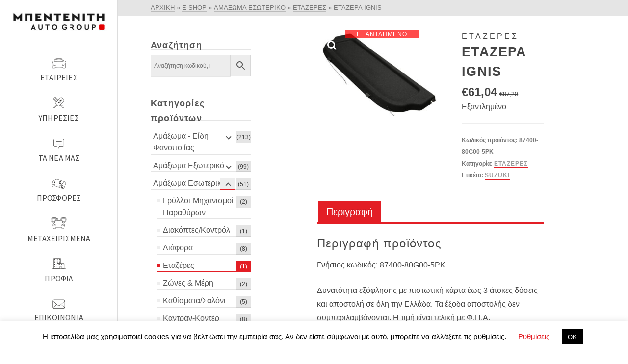

--- FILE ---
content_type: text/html; charset=UTF-8
request_url: https://bedeniti.gr/product/etazera-ignis/
body_size: 36657
content:
<!DOCTYPE html>
<html class="no-js" dir="ltr" lang="el" prefix="og: http://ogp.me/ns# fb: http://ogp.me/ns/fb#" itemtype="https://schema.org/Blog" itemscope>
<head>
	<meta charset="UTF-8">
	<link rel="profile" href="https://gmpg.org/xfn/11">
	<meta name="viewport" content="width=device-width, initial-scale=1.0">
	<meta http-equiv="X-UA-Compatible" content="IE=edge">
	<script>(function(html){html.className = html.className.replace(/\bno-js\b/,'js')})(document.documentElement);</script>
<title>ΕΤΑΖΕΡΑ IGNIS - Μπεντενίτη Auto Group</title>

		<!-- All in One SEO 4.4.0.1 - aioseo.com -->
		<meta name="description" content="Γνήσιος κωδικός: 87400-80G00-5PKΔυνατότητα εξόφλησης με πιστωτική κάρτα έως 3 άτοκες δόσεις και αποστολή σε όλη την Ελλάδα. Τα έξοδα αποστολής δεν συμπεριλαμβάνονται. Η τιμή είναι τελική με Φ.Π.Α. Επικοινωνήστε μαζί μας για τυχόν διαθέσιμο Stock γνήσιων καινούριων και μεταχειρισμένων ανταλλακτικών Suzuki, Ford, Renault – Dacia, Isuzu. * Η φωτογραφία του προϊόντος ενδέχεται να διαφέρει από" />
		<meta name="robots" content="max-image-preview:large" />
		<link rel="canonical" href="https://bedeniti.gr/product/etazera-ignis/" />
		<meta name="generator" content="All in One SEO (AIOSEO) 4.4.0.1" />
		<meta property="og:locale" content="el_GR" />
		<meta property="og:site_name" content="Μπεντενίτη Auto Group -" />
		<meta property="og:type" content="article" />
		<meta property="og:title" content="ΕΤΑΖΕΡΑ IGNIS - Μπεντενίτη Auto Group" />
		<meta property="og:description" content="Γνήσιος κωδικός: 87400-80G00-5PKΔυνατότητα εξόφλησης με πιστωτική κάρτα έως 3 άτοκες δόσεις και αποστολή σε όλη την Ελλάδα. Τα έξοδα αποστολής δεν συμπεριλαμβάνονται. Η τιμή είναι τελική με Φ.Π.Α. Επικοινωνήστε μαζί μας για τυχόν διαθέσιμο Stock γνήσιων καινούριων και μεταχειρισμένων ανταλλακτικών Suzuki, Ford, Renault – Dacia, Isuzu. * Η φωτογραφία του προϊόντος ενδέχεται να διαφέρει από" />
		<meta property="og:url" content="https://bedeniti.gr/product/etazera-ignis/" />
		<meta property="article:published_time" content="2021-03-10T09:24:13+00:00" />
		<meta property="article:modified_time" content="2025-03-03T07:16:47+00:00" />
		<meta name="twitter:card" content="summary_large_image" />
		<meta name="twitter:title" content="ΕΤΑΖΕΡΑ IGNIS - Μπεντενίτη Auto Group" />
		<meta name="twitter:description" content="Γνήσιος κωδικός: 87400-80G00-5PKΔυνατότητα εξόφλησης με πιστωτική κάρτα έως 3 άτοκες δόσεις και αποστολή σε όλη την Ελλάδα. Τα έξοδα αποστολής δεν συμπεριλαμβάνονται. Η τιμή είναι τελική με Φ.Π.Α. Επικοινωνήστε μαζί μας για τυχόν διαθέσιμο Stock γνήσιων καινούριων και μεταχειρισμένων ανταλλακτικών Suzuki, Ford, Renault – Dacia, Isuzu. * Η φωτογραφία του προϊόντος ενδέχεται να διαφέρει από" />
		<script type="application/ld+json" class="aioseo-schema">
			{"@context":"https:\/\/schema.org","@graph":[{"@type":"BreadcrumbList","@id":"https:\/\/bedeniti.gr\/product\/etazera-ignis\/#breadcrumblist","itemListElement":[{"@type":"ListItem","@id":"https:\/\/bedeniti.gr\/#listItem","position":1,"item":{"@type":"WebPage","@id":"https:\/\/bedeniti.gr\/","name":"Home","description":"[\/siteorigin_widget]\u039c\u03a0\u0395\u039d\u03a4\u0395\u039d\u0399\u03a4\u0397 AUTO GROUP \u03a3\u03c4\u03b7\u03bd \u039c\u03c0\u03b5\u03bd\u03c4\u03b5\u03bd\u03af\u03c4\u03b7 Auto Group \u03c3\u03b1\u03c2 \u03c0\u03c1\u03bf\u03c3\u03c6\u03ad\u03c1\u03bf\u03c5\u03bc\u03b5 \u03bf\u03bb\u03bf\u03ba\u03bb\u03b7\u03c1\u03c9\u03bc\u03ad\u03bd\u03b5\u03c2 \u03ba\u03b1\u03b9 \u03c3\u03cd\u03b3\u03c7\u03c1\u03bf\u03bd\u03b5\u03c2 \u03bb\u03cd\u03c3\u03b5\u03b9\u03c2 \u03ba\u03b9\u03bd\u03b7\u03c4\u03b9\u03ba\u03cc\u03c4\u03b7\u03c4\u03b1\u03c2, \u03c5\u03c0\u03bf\u03c3\u03c4\u03b7\u03c1\u03af\u03b6\u03bf\u03bd\u03c4\u03b1\u03c2 \u03c3\u03b1\u03c2 \u03bc\u03b5 \u03b5\u03c0\u03b1\u03b3\u03b3\u03b5\u03bb\u03bc\u03b1\u03c4\u03b9\u03c3\u03bc\u03cc \u03c3\u03b5 \u03ba\u03ac\u03b8\u03b5 \u03c3\u03c4\u03ac\u03b4\u03b9\u03bf \u03c4\u03b7\u03c2 \u03b9\u03b4\u03b9\u03bf\u03ba\u03c4\u03b7\u03c3\u03af\u03b1\u03c2 \u03ae \u03c7\u03c1\u03ae\u03c3\u03b7\u03c2 \u03c4\u03bf\u03c5 \u03bf\u03c7\u03ae\u03bc\u03b1\u03c4\u03bf\u03c2 \u03c3\u03b1\u03c2. \u03a3\u03c4\u03bf\u03c7\u03b5\u03cd\u03bf\u03bd\u03c4\u03b1\u03c2 \u03c3\u03c4\u03b7\u03bd \u03b1\u03c0\u03cc\u03bb\u03c5\u03c4\u03b7 \u03b9\u03ba\u03b1\u03bd\u03bf\u03c0\u03bf\u03af\u03b7\u03c3\u03b7 \u03c4\u03c9\u03bd \u03c0\u03b5\u03bb\u03b1\u03c4\u03ce\u03bd \u03bc\u03b1\u03c2, \u03b5\u03be\u03b5\u03bb\u03af\u03c3\u03c3\u03bf\u03c5\u03bc\u03b5 \u03c3\u03c5\u03bd\u03b5\u03c7\u03ce\u03c2 \u03c4\u03b9\u03c2 \u03c5\u03c0\u03b7\u03c1\u03b5\u03c3\u03af\u03b5\u03c2, \u03c4\u03b9\u03c2 \u03b5\u03b3\u03ba\u03b1\u03c4\u03b1\u03c3\u03c4\u03ac\u03c3\u03b5\u03b9\u03c2 \u03ba\u03b1\u03b9 \u03c4\u03bf \u03b1\u03bd\u03b8\u03c1\u03ce\u03c0\u03b9\u03bd\u03bf \u03b4\u03c5\u03bd\u03b1\u03bc\u03b9\u03ba\u03cc \u03bc\u03b1\u03c2. \u0397 \u03b4\u03ad\u03c3\u03bc\u03b5\u03c5\u03c3\u03b7 \u03bc\u03b1\u03c2 \u03b3\u03b9\u03b1 \u03b1\u03be\u03b9\u03bf\u03c0\u03b9\u03c3\u03c4\u03af\u03b1 \u03ba\u03b1\u03b9 \u03c0\u03bf\u03b9\u03cc\u03c4\u03b7\u03c4\u03b1 \u03c5\u03c0\u03b7\u03c1\u03b5\u03c3\u03b9\u03ce\u03bd","url":"https:\/\/bedeniti.gr\/"},"nextItem":"https:\/\/bedeniti.gr\/product\/etazera-ignis\/#listItem"},{"@type":"ListItem","@id":"https:\/\/bedeniti.gr\/product\/etazera-ignis\/#listItem","position":2,"item":{"@type":"WebPage","@id":"https:\/\/bedeniti.gr\/product\/etazera-ignis\/","name":"\u0395\u03a4\u0391\u0396\u0395\u03a1\u0391 IGNIS","description":"\u0393\u03bd\u03ae\u03c3\u03b9\u03bf\u03c2 \u03ba\u03c9\u03b4\u03b9\u03ba\u03cc\u03c2: 87400-80G00-5PK\u0394\u03c5\u03bd\u03b1\u03c4\u03cc\u03c4\u03b7\u03c4\u03b1 \u03b5\u03be\u03cc\u03c6\u03bb\u03b7\u03c3\u03b7\u03c2 \u03bc\u03b5 \u03c0\u03b9\u03c3\u03c4\u03c9\u03c4\u03b9\u03ba\u03ae \u03ba\u03ac\u03c1\u03c4\u03b1 \u03ad\u03c9\u03c2 3 \u03ac\u03c4\u03bf\u03ba\u03b5\u03c2 \u03b4\u03cc\u03c3\u03b5\u03b9\u03c2 \u03ba\u03b1\u03b9 \u03b1\u03c0\u03bf\u03c3\u03c4\u03bf\u03bb\u03ae \u03c3\u03b5 \u03cc\u03bb\u03b7 \u03c4\u03b7\u03bd \u0395\u03bb\u03bb\u03ac\u03b4\u03b1. \u03a4\u03b1 \u03ad\u03be\u03bf\u03b4\u03b1 \u03b1\u03c0\u03bf\u03c3\u03c4\u03bf\u03bb\u03ae\u03c2 \u03b4\u03b5\u03bd \u03c3\u03c5\u03bc\u03c0\u03b5\u03c1\u03b9\u03bb\u03b1\u03bc\u03b2\u03ac\u03bd\u03bf\u03bd\u03c4\u03b1\u03b9. \u0397 \u03c4\u03b9\u03bc\u03ae \u03b5\u03af\u03bd\u03b1\u03b9 \u03c4\u03b5\u03bb\u03b9\u03ba\u03ae \u03bc\u03b5 \u03a6.\u03a0.\u0391. \u0395\u03c0\u03b9\u03ba\u03bf\u03b9\u03bd\u03c9\u03bd\u03ae\u03c3\u03c4\u03b5 \u03bc\u03b1\u03b6\u03af \u03bc\u03b1\u03c2 \u03b3\u03b9\u03b1 \u03c4\u03c5\u03c7\u03cc\u03bd \u03b4\u03b9\u03b1\u03b8\u03ad\u03c3\u03b9\u03bc\u03bf Stock \u03b3\u03bd\u03ae\u03c3\u03b9\u03c9\u03bd \u03ba\u03b1\u03b9\u03bd\u03bf\u03cd\u03c1\u03b9\u03c9\u03bd \u03ba\u03b1\u03b9 \u03bc\u03b5\u03c4\u03b1\u03c7\u03b5\u03b9\u03c1\u03b9\u03c3\u03bc\u03ad\u03bd\u03c9\u03bd \u03b1\u03bd\u03c4\u03b1\u03bb\u03bb\u03b1\u03ba\u03c4\u03b9\u03ba\u03ce\u03bd Suzuki, Ford, Renault \u2013 Dacia, Isuzu. * \u0397 \u03c6\u03c9\u03c4\u03bf\u03b3\u03c1\u03b1\u03c6\u03af\u03b1 \u03c4\u03bf\u03c5 \u03c0\u03c1\u03bf\u03ca\u03cc\u03bd\u03c4\u03bf\u03c2 \u03b5\u03bd\u03b4\u03ad\u03c7\u03b5\u03c4\u03b1\u03b9 \u03bd\u03b1 \u03b4\u03b9\u03b1\u03c6\u03ad\u03c1\u03b5\u03b9 \u03b1\u03c0\u03cc","url":"https:\/\/bedeniti.gr\/product\/etazera-ignis\/"},"previousItem":"https:\/\/bedeniti.gr\/#listItem"}]},{"@type":"ItemPage","@id":"https:\/\/bedeniti.gr\/product\/etazera-ignis\/#itempage","url":"https:\/\/bedeniti.gr\/product\/etazera-ignis\/","name":"\u0395\u03a4\u0391\u0396\u0395\u03a1\u0391 IGNIS - \u039c\u03c0\u03b5\u03bd\u03c4\u03b5\u03bd\u03af\u03c4\u03b7 Auto Group","description":"\u0393\u03bd\u03ae\u03c3\u03b9\u03bf\u03c2 \u03ba\u03c9\u03b4\u03b9\u03ba\u03cc\u03c2: 87400-80G00-5PK\u0394\u03c5\u03bd\u03b1\u03c4\u03cc\u03c4\u03b7\u03c4\u03b1 \u03b5\u03be\u03cc\u03c6\u03bb\u03b7\u03c3\u03b7\u03c2 \u03bc\u03b5 \u03c0\u03b9\u03c3\u03c4\u03c9\u03c4\u03b9\u03ba\u03ae \u03ba\u03ac\u03c1\u03c4\u03b1 \u03ad\u03c9\u03c2 3 \u03ac\u03c4\u03bf\u03ba\u03b5\u03c2 \u03b4\u03cc\u03c3\u03b5\u03b9\u03c2 \u03ba\u03b1\u03b9 \u03b1\u03c0\u03bf\u03c3\u03c4\u03bf\u03bb\u03ae \u03c3\u03b5 \u03cc\u03bb\u03b7 \u03c4\u03b7\u03bd \u0395\u03bb\u03bb\u03ac\u03b4\u03b1. \u03a4\u03b1 \u03ad\u03be\u03bf\u03b4\u03b1 \u03b1\u03c0\u03bf\u03c3\u03c4\u03bf\u03bb\u03ae\u03c2 \u03b4\u03b5\u03bd \u03c3\u03c5\u03bc\u03c0\u03b5\u03c1\u03b9\u03bb\u03b1\u03bc\u03b2\u03ac\u03bd\u03bf\u03bd\u03c4\u03b1\u03b9. \u0397 \u03c4\u03b9\u03bc\u03ae \u03b5\u03af\u03bd\u03b1\u03b9 \u03c4\u03b5\u03bb\u03b9\u03ba\u03ae \u03bc\u03b5 \u03a6.\u03a0.\u0391. \u0395\u03c0\u03b9\u03ba\u03bf\u03b9\u03bd\u03c9\u03bd\u03ae\u03c3\u03c4\u03b5 \u03bc\u03b1\u03b6\u03af \u03bc\u03b1\u03c2 \u03b3\u03b9\u03b1 \u03c4\u03c5\u03c7\u03cc\u03bd \u03b4\u03b9\u03b1\u03b8\u03ad\u03c3\u03b9\u03bc\u03bf Stock \u03b3\u03bd\u03ae\u03c3\u03b9\u03c9\u03bd \u03ba\u03b1\u03b9\u03bd\u03bf\u03cd\u03c1\u03b9\u03c9\u03bd \u03ba\u03b1\u03b9 \u03bc\u03b5\u03c4\u03b1\u03c7\u03b5\u03b9\u03c1\u03b9\u03c3\u03bc\u03ad\u03bd\u03c9\u03bd \u03b1\u03bd\u03c4\u03b1\u03bb\u03bb\u03b1\u03ba\u03c4\u03b9\u03ba\u03ce\u03bd Suzuki, Ford, Renault \u2013 Dacia, Isuzu. * \u0397 \u03c6\u03c9\u03c4\u03bf\u03b3\u03c1\u03b1\u03c6\u03af\u03b1 \u03c4\u03bf\u03c5 \u03c0\u03c1\u03bf\u03ca\u03cc\u03bd\u03c4\u03bf\u03c2 \u03b5\u03bd\u03b4\u03ad\u03c7\u03b5\u03c4\u03b1\u03b9 \u03bd\u03b1 \u03b4\u03b9\u03b1\u03c6\u03ad\u03c1\u03b5\u03b9 \u03b1\u03c0\u03cc","inLanguage":"el","isPartOf":{"@id":"https:\/\/bedeniti.gr\/#website"},"breadcrumb":{"@id":"https:\/\/bedeniti.gr\/product\/etazera-ignis\/#breadcrumblist"},"author":{"@id":"https:\/\/bedeniti.gr\/author\/bedeniti\/#author"},"creator":{"@id":"https:\/\/bedeniti.gr\/author\/bedeniti\/#author"},"image":{"@type":"ImageObject","url":"https:\/\/bedeniti.gr\/wp-content\/uploads\/2021\/01\/99000M99741-000.jpg","@id":"https:\/\/bedeniti.gr\/#mainImage","width":609,"height":403},"primaryImageOfPage":{"@id":"https:\/\/bedeniti.gr\/product\/etazera-ignis\/#mainImage"},"datePublished":"2021-03-10T09:24:13+02:00","dateModified":"2025-03-03T07:16:47+02:00"},{"@type":"Organization","@id":"https:\/\/bedeniti.gr\/#organization","name":"\u039c\u03c0\u03b5\u03bd\u03c4\u03b5\u03bd\u03af\u03c4\u03b7 Auto Group","url":"https:\/\/bedeniti.gr\/"},{"@type":"Person","@id":"https:\/\/bedeniti.gr\/author\/bedeniti\/#author","url":"https:\/\/bedeniti.gr\/author\/bedeniti\/","name":"Bedeniti","image":{"@type":"ImageObject","@id":"https:\/\/bedeniti.gr\/product\/etazera-ignis\/#authorImage","url":"https:\/\/secure.gravatar.com\/avatar\/ba661369fca23517d8873aee2e727e12?s=96&d=mm&r=g","width":96,"height":96,"caption":"Bedeniti"}},{"@type":"WebSite","@id":"https:\/\/bedeniti.gr\/#website","url":"https:\/\/bedeniti.gr\/","name":"\u039c\u03c0\u03b5\u03bd\u03c4\u03b5\u03bd\u03af\u03c4\u03b7 Auto Group","inLanguage":"el","publisher":{"@id":"https:\/\/bedeniti.gr\/#organization"}}]}
		</script>
		<!-- All in One SEO -->

<link rel='dns-prefetch' href='//stats.wp.com' />
<link rel='dns-prefetch' href='//static.addtoany.com' />
<link rel='dns-prefetch' href='//fonts.googleapis.com' />
<link rel="alternate" type="application/rss+xml" title="Ροή RSS &raquo; Μπεντενίτη Auto Group" href="https://bedeniti.gr/feed/" />
		<!-- This site uses the Google Analytics by MonsterInsights plugin v9.11.1 - Using Analytics tracking - https://www.monsterinsights.com/ -->
							<script src="//www.googletagmanager.com/gtag/js?id=G-J5YY78N47H"  data-cfasync="false" data-wpfc-render="false" type="text/javascript" async></script>
			<script data-cfasync="false" data-wpfc-render="false" type="text/javascript">
				var mi_version = '9.11.1';
				var mi_track_user = true;
				var mi_no_track_reason = '';
								var MonsterInsightsDefaultLocations = {"page_location":"https:\/\/bedeniti.gr\/product\/etazera-ignis\/"};
								if ( typeof MonsterInsightsPrivacyGuardFilter === 'function' ) {
					var MonsterInsightsLocations = (typeof MonsterInsightsExcludeQuery === 'object') ? MonsterInsightsPrivacyGuardFilter( MonsterInsightsExcludeQuery ) : MonsterInsightsPrivacyGuardFilter( MonsterInsightsDefaultLocations );
				} else {
					var MonsterInsightsLocations = (typeof MonsterInsightsExcludeQuery === 'object') ? MonsterInsightsExcludeQuery : MonsterInsightsDefaultLocations;
				}

								var disableStrs = [
										'ga-disable-G-J5YY78N47H',
									];

				/* Function to detect opted out users */
				function __gtagTrackerIsOptedOut() {
					for (var index = 0; index < disableStrs.length; index++) {
						if (document.cookie.indexOf(disableStrs[index] + '=true') > -1) {
							return true;
						}
					}

					return false;
				}

				/* Disable tracking if the opt-out cookie exists. */
				if (__gtagTrackerIsOptedOut()) {
					for (var index = 0; index < disableStrs.length; index++) {
						window[disableStrs[index]] = true;
					}
				}

				/* Opt-out function */
				function __gtagTrackerOptout() {
					for (var index = 0; index < disableStrs.length; index++) {
						document.cookie = disableStrs[index] + '=true; expires=Thu, 31 Dec 2099 23:59:59 UTC; path=/';
						window[disableStrs[index]] = true;
					}
				}

				if ('undefined' === typeof gaOptout) {
					function gaOptout() {
						__gtagTrackerOptout();
					}
				}
								window.dataLayer = window.dataLayer || [];

				window.MonsterInsightsDualTracker = {
					helpers: {},
					trackers: {},
				};
				if (mi_track_user) {
					function __gtagDataLayer() {
						dataLayer.push(arguments);
					}

					function __gtagTracker(type, name, parameters) {
						if (!parameters) {
							parameters = {};
						}

						if (parameters.send_to) {
							__gtagDataLayer.apply(null, arguments);
							return;
						}

						if (type === 'event') {
														parameters.send_to = monsterinsights_frontend.v4_id;
							var hookName = name;
							if (typeof parameters['event_category'] !== 'undefined') {
								hookName = parameters['event_category'] + ':' + name;
							}

							if (typeof MonsterInsightsDualTracker.trackers[hookName] !== 'undefined') {
								MonsterInsightsDualTracker.trackers[hookName](parameters);
							} else {
								__gtagDataLayer('event', name, parameters);
							}
							
						} else {
							__gtagDataLayer.apply(null, arguments);
						}
					}

					__gtagTracker('js', new Date());
					__gtagTracker('set', {
						'developer_id.dZGIzZG': true,
											});
					if ( MonsterInsightsLocations.page_location ) {
						__gtagTracker('set', MonsterInsightsLocations);
					}
										__gtagTracker('config', 'G-J5YY78N47H', {"forceSSL":"true","link_attribution":"true"} );
										window.gtag = __gtagTracker;										(function () {
						/* https://developers.google.com/analytics/devguides/collection/analyticsjs/ */
						/* ga and __gaTracker compatibility shim. */
						var noopfn = function () {
							return null;
						};
						var newtracker = function () {
							return new Tracker();
						};
						var Tracker = function () {
							return null;
						};
						var p = Tracker.prototype;
						p.get = noopfn;
						p.set = noopfn;
						p.send = function () {
							var args = Array.prototype.slice.call(arguments);
							args.unshift('send');
							__gaTracker.apply(null, args);
						};
						var __gaTracker = function () {
							var len = arguments.length;
							if (len === 0) {
								return;
							}
							var f = arguments[len - 1];
							if (typeof f !== 'object' || f === null || typeof f.hitCallback !== 'function') {
								if ('send' === arguments[0]) {
									var hitConverted, hitObject = false, action;
									if ('event' === arguments[1]) {
										if ('undefined' !== typeof arguments[3]) {
											hitObject = {
												'eventAction': arguments[3],
												'eventCategory': arguments[2],
												'eventLabel': arguments[4],
												'value': arguments[5] ? arguments[5] : 1,
											}
										}
									}
									if ('pageview' === arguments[1]) {
										if ('undefined' !== typeof arguments[2]) {
											hitObject = {
												'eventAction': 'page_view',
												'page_path': arguments[2],
											}
										}
									}
									if (typeof arguments[2] === 'object') {
										hitObject = arguments[2];
									}
									if (typeof arguments[5] === 'object') {
										Object.assign(hitObject, arguments[5]);
									}
									if ('undefined' !== typeof arguments[1].hitType) {
										hitObject = arguments[1];
										if ('pageview' === hitObject.hitType) {
											hitObject.eventAction = 'page_view';
										}
									}
									if (hitObject) {
										action = 'timing' === arguments[1].hitType ? 'timing_complete' : hitObject.eventAction;
										hitConverted = mapArgs(hitObject);
										__gtagTracker('event', action, hitConverted);
									}
								}
								return;
							}

							function mapArgs(args) {
								var arg, hit = {};
								var gaMap = {
									'eventCategory': 'event_category',
									'eventAction': 'event_action',
									'eventLabel': 'event_label',
									'eventValue': 'event_value',
									'nonInteraction': 'non_interaction',
									'timingCategory': 'event_category',
									'timingVar': 'name',
									'timingValue': 'value',
									'timingLabel': 'event_label',
									'page': 'page_path',
									'location': 'page_location',
									'title': 'page_title',
									'referrer' : 'page_referrer',
								};
								for (arg in args) {
																		if (!(!args.hasOwnProperty(arg) || !gaMap.hasOwnProperty(arg))) {
										hit[gaMap[arg]] = args[arg];
									} else {
										hit[arg] = args[arg];
									}
								}
								return hit;
							}

							try {
								f.hitCallback();
							} catch (ex) {
							}
						};
						__gaTracker.create = newtracker;
						__gaTracker.getByName = newtracker;
						__gaTracker.getAll = function () {
							return [];
						};
						__gaTracker.remove = noopfn;
						__gaTracker.loaded = true;
						window['__gaTracker'] = __gaTracker;
					})();
									} else {
										console.log("");
					(function () {
						function __gtagTracker() {
							return null;
						}

						window['__gtagTracker'] = __gtagTracker;
						window['gtag'] = __gtagTracker;
					})();
									}
			</script>
							<!-- / Google Analytics by MonsterInsights -->
		<script type="text/javascript">
window._wpemojiSettings = {"baseUrl":"https:\/\/s.w.org\/images\/core\/emoji\/14.0.0\/72x72\/","ext":".png","svgUrl":"https:\/\/s.w.org\/images\/core\/emoji\/14.0.0\/svg\/","svgExt":".svg","source":{"concatemoji":"https:\/\/bedeniti.gr\/wp-includes\/js\/wp-emoji-release.min.js?ver=6.2.8"}};
/*! This file is auto-generated */
!function(e,a,t){var n,r,o,i=a.createElement("canvas"),p=i.getContext&&i.getContext("2d");function s(e,t){p.clearRect(0,0,i.width,i.height),p.fillText(e,0,0);e=i.toDataURL();return p.clearRect(0,0,i.width,i.height),p.fillText(t,0,0),e===i.toDataURL()}function c(e){var t=a.createElement("script");t.src=e,t.defer=t.type="text/javascript",a.getElementsByTagName("head")[0].appendChild(t)}for(o=Array("flag","emoji"),t.supports={everything:!0,everythingExceptFlag:!0},r=0;r<o.length;r++)t.supports[o[r]]=function(e){if(p&&p.fillText)switch(p.textBaseline="top",p.font="600 32px Arial",e){case"flag":return s("\ud83c\udff3\ufe0f\u200d\u26a7\ufe0f","\ud83c\udff3\ufe0f\u200b\u26a7\ufe0f")?!1:!s("\ud83c\uddfa\ud83c\uddf3","\ud83c\uddfa\u200b\ud83c\uddf3")&&!s("\ud83c\udff4\udb40\udc67\udb40\udc62\udb40\udc65\udb40\udc6e\udb40\udc67\udb40\udc7f","\ud83c\udff4\u200b\udb40\udc67\u200b\udb40\udc62\u200b\udb40\udc65\u200b\udb40\udc6e\u200b\udb40\udc67\u200b\udb40\udc7f");case"emoji":return!s("\ud83e\udef1\ud83c\udffb\u200d\ud83e\udef2\ud83c\udfff","\ud83e\udef1\ud83c\udffb\u200b\ud83e\udef2\ud83c\udfff")}return!1}(o[r]),t.supports.everything=t.supports.everything&&t.supports[o[r]],"flag"!==o[r]&&(t.supports.everythingExceptFlag=t.supports.everythingExceptFlag&&t.supports[o[r]]);t.supports.everythingExceptFlag=t.supports.everythingExceptFlag&&!t.supports.flag,t.DOMReady=!1,t.readyCallback=function(){t.DOMReady=!0},t.supports.everything||(n=function(){t.readyCallback()},a.addEventListener?(a.addEventListener("DOMContentLoaded",n,!1),e.addEventListener("load",n,!1)):(e.attachEvent("onload",n),a.attachEvent("onreadystatechange",function(){"complete"===a.readyState&&t.readyCallback()})),(e=t.source||{}).concatemoji?c(e.concatemoji):e.wpemoji&&e.twemoji&&(c(e.twemoji),c(e.wpemoji)))}(window,document,window._wpemojiSettings);
</script>
<style type="text/css">
img.wp-smiley,
img.emoji {
	display: inline !important;
	border: none !important;
	box-shadow: none !important;
	height: 1em !important;
	width: 1em !important;
	margin: 0 0.07em !important;
	vertical-align: -0.1em !important;
	background: none !important;
	padding: 0 !important;
}
</style>
	<link rel='stylesheet' id='milo-bibo-core-admin-css' href='https://bedeniti.gr/wp-content/plugins/milo-bibo-core/milo-bibo.css?ver=2.0.0' type='text/css' media='all' />
<link rel='stylesheet' id='wc-blocks-vendors-style-css' href='https://bedeniti.gr/wp-content/plugins/woocommerce/packages/woocommerce-blocks/build/wc-blocks-vendors-style.css?ver=10.2.3' type='text/css' media='all' />
<link rel='stylesheet' id='wc-blocks-style-css' href='https://bedeniti.gr/wp-content/plugins/woocommerce/packages/woocommerce-blocks/build/wc-blocks-style.css?ver=10.2.3' type='text/css' media='all' />
<link rel='stylesheet' id='contact-form-7-css' href='https://bedeniti.gr/wp-content/plugins/contact-form-7/includes/css/styles.css?ver=5.7.7' type='text/css' media='all' />
<link rel='stylesheet' id='cookie-law-info-css' href='https://bedeniti.gr/wp-content/plugins/cookie-law-info/legacy/public/css/cookie-law-info-public.css?ver=3.1.0' type='text/css' media='all' />
<link rel='stylesheet' id='cookie-law-info-gdpr-css' href='https://bedeniti.gr/wp-content/plugins/cookie-law-info/legacy/public/css/cookie-law-info-gdpr.css?ver=3.1.0' type='text/css' media='all' />
<link rel='stylesheet' id='email-subscribers-css' href='https://bedeniti.gr/wp-content/plugins/email-subscribers/lite/public/css/email-subscribers-public.css?ver=4.5.3' type='text/css' media='all' />
<link rel='stylesheet' id='menu-image-css' href='https://bedeniti.gr/wp-content/plugins/menu-image/menu-image.css?ver=1.1' type='text/css' media='all' />
<style id='woocommerce-inline-inline-css' type='text/css'>
.woocommerce form .form-row .required { visibility: visible; }
</style>
<link rel='stylesheet' id='aws-style-css' href='https://bedeniti.gr/wp-content/plugins/advanced-woo-search/assets/css/common.min.css?ver=2.82' type='text/css' media='all' />
<link rel='stylesheet' id='font-awesome-css' href='https://bedeniti.gr/wp-content/plugins/js_composer/assets/lib/bower/font-awesome/css/font-awesome.min.css?ver=5.7' type='text/css' media='all' />
<link rel='stylesheet' id='tm-timeline-css-css' href='https://bedeniti.gr/wp-content/plugins/tm-timeline/css/tm-timeline.css?ver=1.1.1' type='text/css' media='all' />
<!--[if lt IE]>
<link rel='stylesheet' id='ascend_ie_fallback-css' href='https://bedeniti.gr/wp-content/themes/ascend_premium/assets/css/ie_fallback.css?ver=1.9.11' type='text/css' media='all' />
<![endif]-->
<link rel='stylesheet' id='addtoany-css' href='https://bedeniti.gr/wp-content/plugins/add-to-any/addtoany.min.css?ver=1.16' type='text/css' media='all' />
<link rel='stylesheet' id='kadence_slider_css-css' href='https://bedeniti.gr/wp-content/plugins/kadence-slider/css/ksp.css?ver=2.3.4' type='text/css' media='all' />
<link rel='stylesheet' id='__EPYT__style-css' href='https://bedeniti.gr/wp-content/plugins/youtube-embed-plus/styles/ytprefs.min.css?ver=14.1.6.2' type='text/css' media='all' />
<style id='__EPYT__style-inline-css' type='text/css'>

                .epyt-gallery-thumb {
                        width: 33.333%;
                }
                
</style>
<link rel='stylesheet' id='ascend_main-css' href='https://bedeniti.gr/wp-content/themes/ascend_premium/assets/css/ascend.css?ver=1.9.11' type='text/css' media='all' />
<link rel='stylesheet' id='ascend_woo-css' href='https://bedeniti.gr/wp-content/themes/ascend_premium/assets/css/ascend_woo.css?ver=1.9.11' type='text/css' media='all' />
<link rel='stylesheet' id='ascend_select2-css' href='https://bedeniti.gr/wp-content/themes/ascend_premium/assets/css/ascend_select2.css?ver=1.9.11' type='text/css' media='all' />
<link rel='stylesheet' id='ascend_pb-css' href='https://bedeniti.gr/wp-content/themes/ascend_premium/assets/css/ascend_pb.css?ver=1.9.11' type='text/css' media='all' />
<link rel='stylesheet' id='ascend_icons-css' href='https://bedeniti.gr/wp-content/themes/ascend_premium/assets/css/ascend_icons.css?ver=1.9.11' type='text/css' media='all' />
<link rel='stylesheet' id='bellows-css' href='https://bedeniti.gr/wp-content/plugins/bellows-accordion-menu/assets/css/bellows.min.css?ver=1.4.2' type='text/css' media='all' />
<link rel='stylesheet' id='bellows-font-awesome-css' href='https://bedeniti.gr/wp-content/plugins/bellows-accordion-menu/assets/css/fontawesome/css/font-awesome.min.css?ver=1.4.2' type='text/css' media='all' />
<link rel='stylesheet' id='bellows-vanilla-css' href='https://bedeniti.gr/wp-content/plugins/bellows-accordion-menu/assets/css/skins/vanilla.css?ver=1.4.2' type='text/css' media='all' />
<link rel='stylesheet' id='redux-google-fonts-ascend-css' href='https://fonts.googleapis.com/css?family=Source+Sans+Pro%3A600%2C400&#038;subset=latin&#038;ver=1722417333' type='text/css' media='all' />
<link rel='stylesheet' id='redux-google-fonts-kadence_slider-css' href='https://fonts.googleapis.com/css?family=Raleway%3A800%2C600%2C400%2C300%2C200&#038;ver=1510051109' type='text/css' media='all' />
<link rel='stylesheet' id='wpgdprc-front-css-css' href='https://bedeniti.gr/wp-content/plugins/wp-gdpr-compliance/Assets/css/front.css?ver=1687602206' type='text/css' media='all' />
<style id='wpgdprc-front-css-inline-css' type='text/css'>
:root{--wp-gdpr--bar--background-color: #000000;--wp-gdpr--bar--color: #ffffff;--wp-gdpr--button--background-color: #000000;--wp-gdpr--button--background-color--darken: #000000;--wp-gdpr--button--color: #ffffff;}
</style>
<link rel='stylesheet' id='wp-add-custom-css-css' href='https://bedeniti.gr?display_custom_css=css&#038;ver=6.2.8' type='text/css' media='all' />
<script type='text/javascript' src='https://bedeniti.gr/wp-includes/js/jquery/jquery.min.js?ver=3.6.4' id='jquery-core-js'></script>
<script type='text/javascript' src='https://bedeniti.gr/wp-includes/js/jquery/jquery-migrate.min.js?ver=3.4.0' id='jquery-migrate-js'></script>
<script type='text/javascript' src='https://bedeniti.gr/wp-includes/js/dist/vendor/wp-polyfill-inert.min.js?ver=3.1.2' id='wp-polyfill-inert-js'></script>
<script type='text/javascript' src='https://bedeniti.gr/wp-includes/js/dist/vendor/regenerator-runtime.min.js?ver=0.13.11' id='regenerator-runtime-js'></script>
<script type='text/javascript' src='https://bedeniti.gr/wp-includes/js/dist/vendor/wp-polyfill.min.js?ver=3.15.0' id='wp-polyfill-js'></script>
<script type='text/javascript' src='https://bedeniti.gr/wp-includes/js/dist/hooks.min.js?ver=4169d3cf8e8d95a3d6d5' id='wp-hooks-js'></script>
<script type='text/javascript' src='https://stats.wp.com/w.js?ver=202605' id='woo-tracks-js'></script>
<script type='text/javascript' src='https://bedeniti.gr/wp-content/plugins/google-analytics-for-wordpress/assets/js/frontend-gtag.min.js?ver=9.11.1' id='monsterinsights-frontend-script-js'></script>
<script data-cfasync="false" data-wpfc-render="false" type="text/javascript" id='monsterinsights-frontend-script-js-extra'>/* <![CDATA[ */
var monsterinsights_frontend = {"js_events_tracking":"true","download_extensions":"doc,pdf,ppt,zip,xls,docx,pptx,xlsx","inbound_paths":"[{\"path\":\"\\\/go\\\/\",\"label\":\"affiliate\"},{\"path\":\"\\\/recommend\\\/\",\"label\":\"affiliate\"}]","home_url":"https:\/\/bedeniti.gr","hash_tracking":"false","v4_id":"G-J5YY78N47H"};/* ]]> */
</script>
<script type='text/javascript' id='addtoany-core-js-before'>
window.a2a_config=window.a2a_config||{};a2a_config.callbacks=[];a2a_config.overlays=[];a2a_config.templates={};a2a_localize = {
	Share: "Μοιραστείτε",
	Save: "Αποθήκευση",
	Subscribe: "Εγγραφείτε",
	Email: "Email",
	Bookmark: "Προσθήκη στα Αγαπημένα",
	ShowAll: "Προβολή όλων",
	ShowLess: "Προβολή λιγότερων",
	FindServices: "Αναζήτηση υπηρεσίας(ιών)",
	FindAnyServiceToAddTo: "Άμεση προσθήκη κάθε υπηρεσίας",
	PoweredBy: "Powered by",
	ShareViaEmail: "Μοιραστείτε μέσω e-mail",
	SubscribeViaEmail: "Εγγραφείτε μέσω e-mail",
	BookmarkInYourBrowser: "Προσθήκη στα Αγαπημένα μέσα από τον σελιδοδείκτη σας",
	BookmarkInstructions: "Πατήστε Ctrl+D or \u2318+D για να προσθέσετε τη σελίδα στα Αγαπημένα σας",
	AddToYourFavorites: "Προσθήκη στα Αγαπημένα",
	SendFromWebOrProgram: "Αποστολή από οποιοδήποτε e-mail διεύθυνση ή e-mail πρόγραμμα",
	EmailProgram: "E-mail πρόγραμμα",
	More: "Περισσότερα &#8230;",
	ThanksForSharing: "Ευχαριστώ για την κοινοποίηση!",
	ThanksForFollowing: "Ευχαριστώ που με ακολουθείτε!"
};
</script>
<script type='text/javascript' async src='https://static.addtoany.com/menu/page.js' id='addtoany-core-js'></script>
<script type='text/javascript' async src='https://bedeniti.gr/wp-content/plugins/add-to-any/addtoany.min.js?ver=1.1' id='addtoany-jquery-js'></script>
<script type='text/javascript' id='cookie-law-info-js-extra'>
/* <![CDATA[ */
var Cli_Data = {"nn_cookie_ids":[],"cookielist":[],"non_necessary_cookies":[],"ccpaEnabled":"","ccpaRegionBased":"","ccpaBarEnabled":"","strictlyEnabled":["necessary","obligatoire"],"ccpaType":"gdpr","js_blocking":"","custom_integration":"","triggerDomRefresh":"","secure_cookies":""};
var cli_cookiebar_settings = {"animate_speed_hide":"500","animate_speed_show":"500","background":"#FFF","border":"#b1a6a6c2","border_on":"","button_1_button_colour":"#000","button_1_button_hover":"#000000","button_1_link_colour":"#fff","button_1_as_button":"1","button_1_new_win":"","button_2_button_colour":"#333","button_2_button_hover":"#292929","button_2_link_colour":"#444","button_2_as_button":"","button_2_hidebar":"","button_3_button_colour":"#000","button_3_button_hover":"#000000","button_3_link_colour":"#fff","button_3_as_button":"1","button_3_new_win":"","button_4_button_colour":"#000","button_4_button_hover":"#000000","button_4_link_colour":"#e31e25","button_4_as_button":"","button_7_button_colour":"#61a229","button_7_button_hover":"#4e8221","button_7_link_colour":"#fff","button_7_as_button":"1","button_7_new_win":"","font_family":"inherit","header_fix":"","notify_animate_hide":"1","notify_animate_show":"","notify_div_id":"#cookie-law-info-bar","notify_position_horizontal":"right","notify_position_vertical":"bottom","scroll_close":"","scroll_close_reload":"","accept_close_reload":"","reject_close_reload":"","showagain_tab":"","showagain_background":"#fff","showagain_border":"#000","showagain_div_id":"#cookie-law-info-again","showagain_x_position":"100px","text":"#000","show_once_yn":"","show_once":"10000","logging_on":"","as_popup":"","popup_overlay":"1","bar_heading_text":"","cookie_bar_as":"banner","popup_showagain_position":"bottom-right","widget_position":"left"};
var log_object = {"ajax_url":"https:\/\/bedeniti.gr\/wp-admin\/admin-ajax.php"};
/* ]]> */
</script>
<script type='text/javascript' src='https://bedeniti.gr/wp-content/plugins/cookie-law-info/legacy/public/js/cookie-law-info-public.js?ver=3.1.0' id='cookie-law-info-js'></script>
<script type='text/javascript' id='email-subscribers-js-extra'>
/* <![CDATA[ */
var es_data = {"messages":{"es_empty_email_notice":"Please enter email address","es_rate_limit_notice":"You need to wait for sometime before subscribing again","es_single_optin_success_message":"Successfully Subscribed.","es_email_exists_notice":"Email Address already exists!","es_unexpected_error_notice":"Oops.. Unexpected error occurred.","es_invalid_email_notice":"Invalid email address","es_try_later_notice":"Please try after some time"},"es_ajax_url":"https:\/\/bedeniti.gr\/wp-admin\/admin-ajax.php"};
/* ]]> */
</script>
<script type='text/javascript' src='https://bedeniti.gr/wp-content/plugins/email-subscribers/lite/public/js/email-subscribers-public.js?ver=4.5.3' id='email-subscribers-js'></script>
<script type='text/javascript' src='https://bedeniti.gr/wp-content/plugins/flowpaper-lite-pdf-flipbook/assets/lity/lity.min.js' id='lity-js-js'></script>
<script type='text/javascript' src='https://bedeniti.gr/wp-content/plugins/woocommerce/assets/js/jquery-blockui/jquery.blockUI.min.js?ver=2.7.0-wc.7.8.0' id='jquery-blockui-js'></script>
<script type='text/javascript' id='wc-add-to-cart-js-extra'>
/* <![CDATA[ */
var wc_add_to_cart_params = {"ajax_url":"\/wp-admin\/admin-ajax.php","wc_ajax_url":"\/?wc-ajax=%%endpoint%%","i18n_view_cart":"\u03a0\u03c1\u03bf\u03b2\u03bf\u03bb\u03ae \u03ba\u03b1\u03bb\u03b1\u03b8\u03b9\u03bf\u03cd","cart_url":"https:\/\/bedeniti.gr\/cart\/","is_cart":"","cart_redirect_after_add":"no"};
/* ]]> */
</script>
<script type='text/javascript' src='https://bedeniti.gr/wp-content/plugins/woocommerce/assets/js/frontend/add-to-cart.min.js?ver=7.8.0' id='wc-add-to-cart-js'></script>
<script type='text/javascript' src='https://bedeniti.gr/wp-content/plugins/js_composer/assets/js/vendors/woocommerce-add-to-cart.js?ver=5.7' id='vc_woocommerce-add-to-cart-js-js'></script>
<!--[if lt IE 9]>
<script type='text/javascript' src='https://bedeniti.gr/wp-content/themes/ascend_premium/assets/js/vendor/html5shiv.min.js?ver=6.2.8' id='ascend-html5shiv-js'></script>
<![endif]-->
<!--[if lt IE 9]>
<script type='text/javascript' src='https://bedeniti.gr/wp-content/themes/ascend_premium/assets/js/vendor/respond.min.js?ver=6.2.8' id='ascend-respond-js'></script>
<![endif]-->
<script type='text/javascript' id='ai-js-js-extra'>
/* <![CDATA[ */
var MyAjax = {"ajaxurl":"https:\/\/bedeniti.gr\/wp-admin\/admin-ajax.php","security":"5d5f66345f"};
/* ]]> */
</script>
<script type='text/javascript' src='https://bedeniti.gr/wp-content/plugins/advanced-iframe/js/ai.min.js?ver=519112' id='ai-js-js'></script>
<script type='text/javascript' id='__ytprefs__-js-extra'>
/* <![CDATA[ */
var _EPYT_ = {"ajaxurl":"https:\/\/bedeniti.gr\/wp-admin\/admin-ajax.php","security":"c5b4037f8e","gallery_scrolloffset":"20","eppathtoscripts":"https:\/\/bedeniti.gr\/wp-content\/plugins\/youtube-embed-plus\/scripts\/","eppath":"https:\/\/bedeniti.gr\/wp-content\/plugins\/youtube-embed-plus\/","epresponsiveselector":"[\"iframe.__youtube_prefs__\",\"iframe[src*='youtube.com']\",\"iframe[src*='youtube-nocookie.com']\",\"iframe[data-ep-src*='youtube.com']\",\"iframe[data-ep-src*='youtube-nocookie.com']\",\"iframe[data-ep-gallerysrc*='youtube.com']\"]","epdovol":"1","version":"14.1.6.2","evselector":"iframe.__youtube_prefs__[src], iframe[src*=\"youtube.com\/embed\/\"], iframe[src*=\"youtube-nocookie.com\/embed\/\"]","ajax_compat":"","maxres_facade":"eager","ytapi_load":"light","pause_others":"","stopMobileBuffer":"1","facade_mode":"","not_live_on_channel":"","vi_active":"","vi_js_posttypes":[]};
/* ]]> */
</script>
<script type='text/javascript' src='https://bedeniti.gr/wp-content/plugins/youtube-embed-plus/scripts/ytprefs.min.js?ver=14.1.6.2' id='__ytprefs__-js'></script>
<script type='text/javascript' src='https://bedeniti.gr/wp-content/themes/ascend_premium/assets/js/vendor/custom-modernizer-min.js?ver=1.9.11' id='modernizrc-js'></script>
<script type='text/javascript' id='wpgdprc-front-js-js-extra'>
/* <![CDATA[ */
var wpgdprcFront = {"ajaxUrl":"https:\/\/bedeniti.gr\/wp-admin\/admin-ajax.php","ajaxNonce":"50535cc941","ajaxArg":"security","pluginPrefix":"wpgdprc","blogId":"1","isMultiSite":"","locale":"el","showSignUpModal":"","showFormModal":"","cookieName":"wpgdprc-consent","consentVersion":"","path":"\/","prefix":"wpgdprc"};
/* ]]> */
</script>
<script type='text/javascript' src='https://bedeniti.gr/wp-content/plugins/wp-gdpr-compliance/Assets/js/front.min.js?ver=1687602206' id='wpgdprc-front-js-js'></script>
<link rel="https://api.w.org/" href="https://bedeniti.gr/wp-json/" /><link rel="alternate" type="application/json" href="https://bedeniti.gr/wp-json/wp/v2/product/7762" /><link rel="EditURI" type="application/rsd+xml" title="RSD" href="https://bedeniti.gr/xmlrpc.php?rsd" />
<link rel="wlwmanifest" type="application/wlwmanifest+xml" href="https://bedeniti.gr/wp-includes/wlwmanifest.xml" />
<meta name="generator" content="WordPress 6.2.8" />
<meta name="generator" content="WooCommerce 7.8.0" />
<link rel='shortlink' href='https://bedeniti.gr/?p=7762' />
<link rel="alternate" type="application/json+oembed" href="https://bedeniti.gr/wp-json/oembed/1.0/embed?url=https%3A%2F%2Fbedeniti.gr%2Fproduct%2Fetazera-ignis%2F" />
<link rel="alternate" type="text/xml+oembed" href="https://bedeniti.gr/wp-json/oembed/1.0/embed?url=https%3A%2F%2Fbedeniti.gr%2Fproduct%2Fetazera-ignis%2F&#038;format=xml" />
<style id="bellows-custom-generated-css">

/** Bellows Custom Tweaks (General Settings) **/
a:hover {
 color: yellow;
}
/* Status: Loaded from Transient */

</style>
		<!-- GA Google Analytics @ https://m0n.co/ga -->
		<script>
			(function(i,s,o,g,r,a,m){i['GoogleAnalyticsObject']=r;i[r]=i[r]||function(){
			(i[r].q=i[r].q||[]).push(arguments)},i[r].l=1*new Date();a=s.createElement(o),
			m=s.getElementsByTagName(o)[0];a.async=1;a.src=g;m.parentNode.insertBefore(a,m)
			})(window,document,'script','https://www.google-analytics.com/analytics.js','ga');
			ga('create', 'UA-137790626-1', 'auto');
			ga('send', 'pageview');
		</script>

	<script type="text/javascript">var light_error = "Η εικόνα δε μπορεί να εμφανιστεί", light_of = "%curr% από %total%";</script><style type="text/css" id="kt-custom-css">a, .primary-color, .postlist article .entry-content a.more-link:hover,.widget_price_filter .price_slider_amount .button, .product .product_meta a:hover, .star-rating, .above-footer-widgets a:not(.button):hover, .sidebar a:not(.button):hover, .elementor-widget-sidebar a:not(.button):hover, .footerclass a:hover, .posttags a:hover, .tagcloud a:hover, .kt_bc_nomargin #kadbreadcrumbs a:hover, #kadbreadcrumbs a:hover, .wp-pagenavi a:hover, .woocommerce-pagination ul.page-numbers li a:hover, .woocommerce-pagination ul.page-numbers li span:hover, .has-ascend-primary-color {color:#e31e25;} .comment-content a:not(.button):hover, .entry-content p a:not(.button):not(.select2-choice):not([data-rel="lightbox"]):hover, .kt_product_toggle_outer .toggle_grid:hover, .kt_product_toggle_outer .toggle_list:hover, .kt_product_toggle_outer .toggle_grid.toggle_active, .kt_product_toggle_outer .toggle_list.toggle_active, .product .product_meta a, .product .woocommerce-tabs .wc-tabs > li.active > a, .product .woocommerce-tabs .wc-tabs > li.active > a:hover, .product .woocommerce-tabs .wc-tabs > li.active > a:focus, #payment ul.wc_payment_methods li.wc_payment_method input[type=radio]:first-child:checked+label, .kt-woo-account-nav .woocommerce-MyAccount-navigation ul li.is-active a, a.added_to_cart, .widget_pages ul li.kt-drop-toggle > .kt-toggle-sub, .widget_categories ul li.kt-drop-toggle > .kt-toggle-sub, .widget_product_categories ul li.kt-drop-toggle > .kt-toggle-sub, .widget_recent_entries ul li a:hover ~ .kt-toggle-sub, .widget_recent_comments ul li a:hover ~ .kt-toggle-sub, .widget_archive ul li a:hover ~ .kt-toggle-sub, .widget_pages ul li a:hover ~ .kt-toggle-sub, .widget_categories ul li a:hover ~ .kt-toggle-sub, .widget_meta ul li a:hover ~ .kt-toggle-sub, .widget_product_categories ul li a:hover ~ .kt-toggle-sub,.kt-tabs.kt-tabs-style2 > li > a:hover, .kt-tabs > li.active > a, .kt-tabs > li.active > a:hover, .kt-tabs > li.active > a:focus, .kt_bc_nomargin #kadbreadcrumbs a:hover, #kadbreadcrumbs a:hover, .footerclass .menu li a:hover, .widget_recent_entries ul li a:hover, .posttags a:hover, .tagcloud a:hover,.widget_recent_comments ul li a:hover, .widget_archive ul li a:hover, .widget_pages ul li a:hover, .widget_categories ul li a:hover, .widget_meta ul li a:hover, .widget_product_categories ul li a:hover, .box-icon-item .icon-container .icon-left-highlight,.box-icon-item .icon-container .icon-right-highlight, .widget_pages ul li.current-cat > a, .widget_categories ul li.current-cat > a, .widget_product_categories ul li.current-cat > a, #payment ul.wc_payment_methods li.wc_payment_method input[type=radio]:first-child:checked + label:before, .wp-pagenavi .current, .wp-pagenavi a:hover, .kt-mobile-header-toggle .kt-extras-label.header-underscore-icon, .woocommerce-pagination ul.page-numbers li a.current, .woocommerce-pagination ul.page-numbers li span.current, .woocommerce-pagination ul.page-numbers li a:hover, .woocommerce-pagination ul.page-numbers li span:hover, .widget_layered_nav ul li.chosen a, .widget_layered_nav_filters ul li a, .widget_rating_filter ul li.chosen a, .variations .kad_radio_variations label.selectedValue, .variations .kad_radio_variations label:hover{border-color:#e31e25;} .kt-header-extras span.kt-cart-total, .btn, .button, .submit, button, input[type="submit"], .portfolio-loop-image-container .portfolio-hover-item .portfolio-overlay-color, .kt_product_toggle_outer .toggle_grid.toggle_active, .kt_product_toggle_outer .toggle_list.toggle_active, .product .woocommerce-tabs .wc-tabs > li.active > a, .product .woocommerce-tabs .wc-tabs > li.active > a:hover, .product .woocommerce-tabs .wc-tabs > li.active > a:focus, .product .woocommerce-tabs .wc-tabs:before, .woocommerce-info, .woocommerce-message, .woocommerce-noreviews, p.no-comments, .widget_pages ul li ul li.current-cat > a:before, .widget_categories ul li ul li.current-cat > a:before, .widget_product_categories ul li ul li.current-cat > a:before, .widget_pages ul li ul li a:hover:before, .widget_categories ul li ul li a:hover:before, .widget_product_categories ul li ul li a:hover:before, .kadence_recent_posts a.posts_widget_readmore:hover:before, .kt-accordion > .panel h5:after, .kt-tabs:before, .image_menu_overlay, .kadence_social_widget a:hover, .kt-tabs > li.active > a, .kt-tabs > li.active > a:hover, .kt-tabs > li.active > a:focus, .widget_pages ul li.current-cat > .count, .widget_categories ul li.current-cat > .count, .widget_product_categories ul li.current-cat > .count, .widget_recent_entries ul li a:hover ~ .count, .widget_recent_comments ul li a:hover ~ .count, .widget_archive ul li a:hover ~ .count, .widget_pages ul li a:hover ~ .count, .widget_categories ul li a:hover ~ .count, .widget_meta ul li a:hover ~ .count, .widget_product_categories ul li a:hover ~ .count, #payment ul.wc_payment_methods li.wc_payment_method input[type=radio]:first-child:checked + label:before, .select2-results .select2-highlighted, .wp-pagenavi .current, .kt-header-extras span.kt-cart-total, .kt-mobile-header-toggle span.kt-cart-total, .woocommerce-pagination ul.page-numbers li a.current, .woocommerce-pagination ul.page-numbers li span.current,.widget_price_filter .ui-slider .ui-slider-handle, .widget_layered_nav ul li.chosen span.count, .widget_layered_nav_filters ul li span.count, .variations .kad_radio_variations label.selectedValue, .box-icon-item .menu-icon-read-more .read-more-highlight, .select2-container--default .select2-results__option--highlighted[aria-selected], p.demo_store, .has-ascend-primary-background-color {background:#e31e25;}@media (max-width: 767px){.filter-set li a.selected {background:#e31e25;}} .has-ascend-primary-light-color {color:#f73239} .has-ascend-primary-light-background-color{ background-color: #f73239}.kad-vertical-menu, .kad-fixed-vertical-background-area {width:240px;}@media (min-width: 992px) {.kad-header-position-left #wrapper {padding-left: 240px;}.kad-header-position-right #wrapper {padding-right: 240px;}} @media (min-width: 1750px) {.kad-header-position-left.kt-width-large.body-style-boxed #wrapper, .kad-header-position-left.kt-width-xlarge.body-style-boxed #wrapper, .kad-header-position-right.kt-width-xlarge.body-style-boxed #wrapper, .kad-header-position-right.kt-width-large.body-style-boxed #wrapper {max-width: 1710px;}}@media (min-width: 2050px) {.kad-header-position-left.kt-width-xlarge.body-style-boxed #wrapper, .kad-header-position-right.kt-width-xlarge.body-style-boxed #wrapper{max-width: 2010px;}}.kad-topbar-height {min-height:30px;}.kad-mobile-header-height {height:60px;}body.trans-header div:not(.is-sticky)>.headerclass-outer div:not(.is-sticky)>.kad-header-topbar-primary-outer div:not(.is-sticky)>.headerclass, body.trans-header div:not(.is-sticky)>.mobile-headerclass {background: rgba(255,255,255,0.6);}body.trans-header div:not(.is-sticky)>.headerclass-outer div:not(.is-sticky)>.second-navclass, body.trans-header div:not(.is-sticky)>.second-navclass {background: rgba(255,255,255,0.6);}.titleclass .entry-title{font-size:16px;}@media (max-width: 768px) {.titleclass .entry-title{font-size:10px;}}.titleclass .subtitle{font-size:24px;}@media (max-width: 768px) {.titleclass .subtitle{font-size:14px;}}.titleclass .page-header  {height:20px;}@media (max-width: 768px) {.titleclass .page-header {height:20px;}}.product_item .product_archive_title {min-height:20px;}.second-navclass .sf-menu>li:after {background:#fff;}.kt-header-extras .kadence_social_widget a, .mobile-header-container .kt-mobile-header-toggle button {color:#444;} button.mobile-navigation-toggle .kt-mnt span {background:#444;} .kt-header-extras .kadence_social_widget a:hover{color:#fff;}.pop-modal-body .kt-woo-account-nav .kad-customer-name h5, .pop-modal-body .kt-woo-account-nav a, .pop-modal-body ul.product_list_widget li a:not(.remove), .pop-modal-body ul.product_list_widget {color:#fff;} .kt-mobile-menu form.search-form input[type="search"]::-webkit-input-placeholder {color:#fff;}.kt-mobile-menu form.search-form input[type="search"]:-ms-input-placeholder {color:#fff;}.kt-mobile-menu form.search-form input[type="search"]::-moz-placeholder {color:#fff;}.page-header {text-align:center;}.kt-header-extras #kad-head-cart-popup ul a:not(.remove), .kt-header-extras #kad-head-cart-popup ul .quantity, .kt-header-extras #kad-head-cart-popup ul li.empty, .kad-header-menu-inner .kt-header-extras .kt-woo-account-nav h5, .kad-relative-vertical-content .kt-header-extras .kt-woo-account-nav h5 {color:#444;}.products.kt-content-carousel .product_item {margin-bottom:0;} .product_item .button {opacity: 1;}.product_item .product_action_wrap {opacity: 1;visibility: visible; position: relative; bottom: 0;} .product_item:hover .product_action_wrap:before{display:none;}.variations .kad_radio_variations label.kt_disabled:after {content: "Δε διατίθεται" !important;}.titleclass .subtitle {text-transform:uppercase;}.container-fullwidth .entry-content .aligncenter[class^=wp-block] { max-width:1740}.kt-tabs>li>a {
    color: black !important;
}

.kt-tabs>li.active>a {
    color: white !important;
}
ul .recentpost_date.kt_color_gray, .kt_color_gray { color: #333333 !important; }

@media (max-width: 769px) {
        #ktsidebar { padding-top:10px!important; }

        #sctabdacia .col-xxl-3,#sctabisuzu .col-xxl-3  { width:33%!important; }
        #sctabdacia .slick-track { width:100%!important; }
        #sctabisuzu .slick-track { width:100%!important; }

        .page-header, .page-header-inner>h1 {
             height:5px;
        }
         .titleclass .page-header {
                 height:20px;
        }

        .page-header-inner > h1, .header-case > h1 {
                    font-family: 'Trebuchet MS', Helvetica, sans-serif;
                    font-size:26px!important;
        }

        h1.page_head_title, .post_head_title {
                    font-family: 'Trebuchet MS', Helvetica, sans-serif;
                    font-size:26px!important;
                    text-align:center!important;
                    width:100%;
                    margin-top: 25px!important;
                    margin-bottom: 35px!important;
          }

        h1.archive_head_title {
                    text-align:center!important;
                    width:100%;
        }

        h1.post_head_title, h1.archive_head_title { 
                    position:absolute;
                    top:25px;
                    margin-bottom:30px;
                    line-height:26px;
        }

        .kt_slider_single_slide .kad-slider>.seq-canvas>li {
                  left: 0 !important;
        }


}


@media (min-width: 769px) {
        #ktsidebar { padding-top:10px!important; }

        #sctabdacia .col-xxl-3,#sctabisuzu .col-xxl-3  { width:33%!important; }
        #sctabdacia .slick-track { width:100%!important; }
        #sctabisuzu .slick-track { width:100%!important; }

        .page-header, .page-header-inner>h1 {
             height:5px;
        }
         .titleclass .page-header {
                 height:20px;
        }

        .page-header-inner > h1, .header-case > h1 {
                    font-family: 'Trebuchet MS', Helvetica, sans-serif;
                    font-size:26px!important;
        }

        h1.page_head_title, .post_head_title {
                    font-family: 'Trebuchet MS', Helvetica, sans-serif;
                    font-size:33px!important;
                    text-align:center!important;
                    width:100%;
                    margin-top: 35px!important;
                    margin-bottom: 50px!important;
          }

        h1.archive_head_title {
                    text-align:center!important;
                    width:100%;
        }

        h1.post_head_title, h1.archive_head_title { 
                    position:absolute;
                    top:35px;
                    margin-bottom:30px;
                    line-height:26px;
        }

        .kt_slider_single_slide .kad-slider>.seq-canvas>li {
                  left: 0 !important;
        }

        .main.kt-sidebar {
                    padding-right: 120px!important; 
                    padding-left: 120px!important; 
        }

}

#menu-main-menu > li.rilamvisible {
    display:none;
}

.kt_post_category {
           display:none;
}

#pageheader > div.container > div > div > h1.page_head_title {
        display: none!important;
}

.footerclass .menu li a {
           text-transform: none!important;
}

.titleclass .subtitle {
         text-transform: none!important;
}

.select2-container .select2-choice>.select2-chosen {
    margin-right: 100px!important;
 }

.wpls-logo-showcase .wpls-logo-cnt.slick-slide img {
 max-width: 60%!important;
border: none!important
}

.es_lablebox {
    display: none;
}

.gallery_item .kad_caption .kad_caption_inner {
background-color: #ffffffd9;
}

.image-ultimate-hover-1 .iheu-info .iheu-data {
    background-color: #444;
}

a.recentpost_featimg, a.recentpost_title {
    color:#000;
}

a.recentpost_featimg:hover, a.recentpost_title:hover {
    color:#e31e25;
}

#menu-services > .current_page_item > a, #menu-oi-ypiresies-mas > .current_page_item > a {
    color: #e31e25!important; 
}
#menu-services > li > ul >  .current_page_item > a, #menu-oi-ypiresies-mas > li > ul >  .current_page_item > a  {
    color: #e31e25!important; 
}

.sf-menu ul {
    min-width: 15em!important; 
}

.col-lg-3 {
       padding-bottom: 15px;
    padding-top: 15px;
}

.titleclass .top-contain-title {
    text-align: center!important; 
}

.above-footer-widgets .widget-title span, .footer-widget-title span, .kt-title span, .sidebar .widget-title span {
    background: none!important; 
}

.above-footer-widgets .widget-title:before, .footer-widget-title:before, .kt-title:before, .sidebar .widget-title:before {
    top: 82%!important;
}

.tm_timeline__event__date {
    color: #e73c42!important; 
}

.footerclass .menu li a {
border-bottom: none;
}

@media (max-width: 720px) {
    .sow-features-feature {
        width:50%!important;
    }
    .wpb_column {
         margin-top:10px;
    }
    .footer-widget-title {
        margin-top:20px;
    }
}

 @media (max-width: 1195px) {
.kt-header-position-above, .second-nav-container {
display: block;
}
 
#kad-mobile-banner {
display: block;
height: auto;
}
 
header#kad-header-menu {
display: none;
}

.so-widget-sow-features-default-9271c6779251 .sow-features-list .sow-features-feature h5 a {
    font-weight: 900;
}

.so-widget-sow-headline-default-1db7988beaa4 .sow-headline-container h4.sow-sub-headline{
    color: #fff!important;
}

.banner-shortcode-wrapper.style_4 .banner-content-wrapper .banner-content-inner .banner-content .banner-title {
    text-transform: none; 
}



</style>	<noscript><style>.woocommerce-product-gallery{ opacity: 1 !important; }</style></noscript>
	
<!-- Meta Pixel Code -->
<script type='text/javascript'>
!function(f,b,e,v,n,t,s){if(f.fbq)return;n=f.fbq=function(){n.callMethod?
n.callMethod.apply(n,arguments):n.queue.push(arguments)};if(!f._fbq)f._fbq=n;
n.push=n;n.loaded=!0;n.version='2.0';n.queue=[];t=b.createElement(e);t.async=!0;
t.src=v;s=b.getElementsByTagName(e)[0];s.parentNode.insertBefore(t,s)}(window,
document,'script','https://connect.facebook.net/en_US/fbevents.js?v=next');
</script>
<!-- End Meta Pixel Code -->

      <script type='text/javascript'>
        var url = window.location.href + '?ob=open-bridge';
        fbq('set', 'openbridge', '583950435485896', url);
      </script>
    <script type='text/javascript'>fbq('init', '583950435485896', {}, {
    "agent": "wordpress-6.2.8-3.0.12"
})</script><script type='text/javascript'>
    fbq('track', 'PageView', []);
  </script>
<!-- Meta Pixel Code -->
<noscript>
<img height="1" width="1" style="display:none" alt="fbpx"
src="https://www.facebook.com/tr?id=583950435485896&ev=PageView&noscript=1" />
</noscript>
<!-- End Meta Pixel Code -->
<meta name="generator" content="Powered by WPBakery Page Builder - drag and drop page builder for WordPress."/>
<!--[if lte IE 9]><link rel="stylesheet" type="text/css" href="https://bedeniti.gr/wp-content/plugins/js_composer/assets/css/vc_lte_ie9.min.css" media="screen"><![endif]--><link rel="icon" href="https://bedeniti.gr/wp-content/uploads/2022/08/cropped-auto-neo-32x32.png" sizes="32x32" />
<link rel="icon" href="https://bedeniti.gr/wp-content/uploads/2022/08/cropped-auto-neo-192x192.png" sizes="192x192" />
<link rel="apple-touch-icon" href="https://bedeniti.gr/wp-content/uploads/2022/08/cropped-auto-neo-180x180.png" />
<meta name="msapplication-TileImage" content="https://bedeniti.gr/wp-content/uploads/2022/08/cropped-auto-neo-270x270.png" />
<style type="text/css" title="dynamic-css" class="options-output">body.trans-header div:not(.is-sticky) > .headerclass-outer div:not(.is-sticky) > .kad-header-topbar-primary-outer div:not(.is-sticky) > .headerclass .nav-main ul.sf-menu > li > a, body.trans-header div:not(.is-sticky) > .headerclass-outer div:not(.is-sticky) > .kad-header-topbar-primary-outer div:not(.is-sticky) > .headerclass .kt-header-extras ul.sf-menu > li > a, body.trans-header div:not(.is-sticky) > .headerclass-outer div:not(.is-sticky) > .kad-header-topbar-primary-outer div:not(.is-sticky) > .headerclass .kt-header-extras .kt-extras-label [class*="kt-icon-"], body.trans-header div:not(.is-sticky) > .headerclass-outer div:not(.is-sticky) > .kad-header-topbar-primary-outer div:not(.is-sticky) > .headerclass .kt-header-extras .kadence_social_widget a, body.trans-header div:not(.is-sticky) > .headerclass-outer div:not(.is-sticky) > .second-navclass .sf-menu > li > a, body.trans-header div:not(.is-sticky) > .mobile-headerclass .kt-mobile-header-toggle button{color:#444444;}body.trans-header div:not(.is-sticky) > .headerclass-outer div:not(.is-sticky) > .second-navclass  .sf-menu>li:after, body.trans-header div:not(.is-sticky) > .mobile-headerclass .kt-mnt span{background:#444444;}body.trans-header div:not(.is-sticky) > .headerclass-outer div:not(.is-sticky) > .kad-header-topbar-primary-outer div:not(.is-sticky) > .headerclass #logo a.brand, body.trans-header div:not(.is-sticky) > .mobile-headerclass .kad-site-tagline, body.trans-header div:not(.is-sticky) > .mobile-headerclass #mobile-logo a, body.trans-header div:not(.is-sticky) > .mobile-headerclass #mobile-logo .kad-mobile-site-title{color:#444444;} body.trans-header div:not(.is-sticky) > .mobile-headerclass .kad-mobile-site-tagline, body.trans-header div:not(.is-sticky) > .headerclass-outer div:not(.is-sticky) > .kad-header-topbar-primary-outer div:not(.is-sticky) > .headerclass .kad-site-tagline{color:#444444;}.titleclass{background-color:#444444;background-image:url('https://bedeniti.gr/wp-content/uploads/2018/05/auto-background-2.jpg');}.titleclass .top-contain-title{color:#4f4f4e;}.titleclass .subtitle, .titleclass .page-header-inner #kadbreadcrumbs, .titleclass .page-header-inner #kadbreadcrumbs a{color:#ffffff;}.product_item .product_archive_title{font-family:"Source Sans Pro";text-transform:none;line-height:20px;letter-spacing:1.2px;font-weight:600;font-style:normal;color:#444444;font-size:15px;}.kad-topbar-flex-item, .kad-topbar-flex-item a, .kad-topbar-flex-item .kadence_social_widget a, .topbarclass .kt-woo-account-nav .kad-customer-name h5, .topbarclass .kt-mini-cart-refreash .total, #topbar .kt-header-extras p.woocommerce-mini-cart__empty-message{color:#606060;}.footerclass a, .footerclass, .footerclass h4, .footerclass h3, .footerclass h5{color:#474747;}.footerclass a:hover{color:#e31e25;}.footerclass .menu li a:hover{border-color:#e31e25;}.topbarclass, .topbarclass .sf-menu ul {background-color:#ececec;}.footerclass, .footerclass .footer-widget-title span, body.body-style-bubbled .footerclass .footer-widget-title span{background-color:#ffffff;}.footerbase{background-color:#ffffff;}body{background-color:#ffffff;}h1, .h1class{font-family:'Trebuchet MS', Helvetica, sans-serif;line-height:40px;letter-spacing:1.2px;font-weight:700;font-style:normal;color:#444444;font-size:40px;}h2, .h2class{font-family:'Trebuchet MS', Helvetica, sans-serif;line-height:40px;letter-spacing:1.2px;font-weight:normal;font-style:normal;color:#444444;font-size:32px;}h3{font-family:'Trebuchet MS', Helvetica, sans-serif;line-height:40px;letter-spacing:1.2px;font-weight:400;font-style:normal;color:#444444;font-size:28px;}h4{font-family:'Trebuchet MS', Helvetica, sans-serif;line-height:40px;letter-spacing:1.2px;font-weight:400;font-style:normal;color:#555555;font-size:24px;}h5{font-family:'Trebuchet MS', Helvetica, sans-serif;line-height:24px;letter-spacing:1.2px;font-weight:700;font-style:normal;color:#111111;font-size:18px;}.titleclass .subtitle{font-family:'Trebuchet MS', Helvetica, sans-serif;letter-spacing:1.2px;font-weight:normal;font-style:normal;}body{font-family:'Trebuchet MS', Helvetica, sans-serif;line-height:24px;letter-spacing:0px;font-weight:400;font-style:normal;color:#444;font-size:16px;}.nav-main ul.sf-menu > li > a, .kad-header-menu-inner .kt-header-extras ul.sf-menu > li > a, .kad-header-menu-inner .kt-header-extras .kt-extras-label [class*="kt-icon-"], .kt-header-extras .sf-vertical > li > a{font-family:"Source Sans Pro";line-height:24px;letter-spacing:.2px;font-weight:400;font-style:normal;color:#444;font-size:16px;}.nav-main ul.sf-menu > li > a:hover, .nav-main ul.sf-menu > li.sfHover > a, .kt-header-extras .sf-vertical > li > a:hover{color:#000000;}button.mobile-navigation-toggle:hover .kt-mnt span{background:#000000;}.nav-main ul.sf-menu > li.current-menu-item > a{color:#000000;}.second-navclass .sf-menu > li > a{font-family:"Source Sans Pro";line-height:24px;letter-spacing:.2px;font-weight:400;font-style:normal;color:#fff;font-size:18px;}.nav-main ul.sf-menu ul a, .second-navclass ul.sf-menu ul a, .kad-header-menu-inner .kt-header-extras .kt-woo-account-nav a, .kad-relative-vertical-content .kt-header-extras .kt-woo-account-nav a, .kt-header-extras p.woocommerce-mini-cart__empty-message{line-height:24px;letter-spacing:.2px;color:#444;font-size:16px;}.nav-main ul.sf-menu ul a:hover, .nav-main ul.sf-menu > li:not(.kt-lgmenu) ul li.sfHover > a, .nav-main ul.sf-menu ul li.current-menu-item > a, .second-navclass ul.sf-menu ul a:hover, .second-navclass ul.sf-menu li:not(.kt-lgmenu) ul li.sfHover > a, .second-navclass ul.sf-menu ul li.current-menu-item > a, .kad-header-menu-inner .kt-header-extras .kt-woo-account-nav a:hover, body.woocommerce-account .kad-header-menu-inner .kt-header-extras .kt-woo-account-nav li.is-active a, .kad-relative-vertical-content  .kt-header-extras .kt-woo-account-nav a:hover, body.woocommerce-account .kad-relative-vertical-content  .kt-header-extras .kt-woo-account-nav li.is-active a{color:#e31e25;}.kad-mobile-nav li a, .kad-mobile-nav li,.kt-mobile-menu form.search-form input[type="search"].search-field, .kt-mobile-menu form.search-form .search-submit,.mfp-slide #kt-mobile-account, .mfp-slide #kt-mobile-cart{font-family:"Source Sans Pro";line-height:20px;letter-spacing:.2px;font-weight:400;font-style:normal;color:#fff;font-size:16px;}</style><noscript><style type="text/css"> .wpb_animate_when_almost_visible { opacity: 1; }</style></noscript>
<!-- START - Open Graph and Twitter Card Tags 3.3.0 -->
 <!-- Facebook Open Graph -->
 <!-- Google+ / Schema.org -->
  <meta itemprop="name" content="ΕΤΑΖΕΡΑ IGNIS"/>
  <meta itemprop="headline" content="ΕΤΑΖΕΡΑ IGNIS"/>
  <meta itemprop="description" content="Γνήσιος κωδικός: 87400-80G00-5PKΔυνατότητα εξόφλησης με πιστωτική κάρτα έως 3 άτοκες δόσεις και αποστολή σε όλη την Ελλάδα. Τα έξοδα αποστολής δεν συμπεριλαμβάνονται. Η τιμή είναι τελική με Φ.Π.Α.

Επικοινωνήστε μαζί μας για τυχόν διαθέσιμο Stock γνήσιων καινούριων και μεταχειρισμένων ανταλλακτικών Suzuki, Ford, Renault – Dacia, Isuzu.

* Η φωτογραφία του προϊόντος ενδέχεται να διαφέρει από την πραγματικότητα"/>
  <meta itemprop="author" content="Bedeniti"/>
  <!--<meta itemprop="publisher" content="Μπεντενίτη Auto Group"/>--> <!-- To solve: The attribute publisher.itemtype has an invalid value -->
 <!-- Twitter Cards -->
  <meta name="twitter:title" content="ΕΤΑΖΕΡΑ IGNIS"/>
  <meta name="twitter:url" content="https://bedeniti.gr/product/etazera-ignis/"/>
  <meta name="twitter:description" content="Γνήσιος κωδικός: 87400-80G00-5PKΔυνατότητα εξόφλησης με πιστωτική κάρτα έως 3 άτοκες δόσεις και αποστολή σε όλη την Ελλάδα. Τα έξοδα αποστολής δεν συμπεριλαμβάνονται. Η τιμή είναι τελική με Φ.Π.Α.

Επικοινωνήστε μαζί μας για τυχόν διαθέσιμο Stock γνήσιων καινούριων και μεταχειρισμένων ανταλλακτικών Suzuki, Ford, Renault – Dacia, Isuzu.

* Η φωτογραφία του προϊόντος ενδέχεται να διαφέρει από την πραγματικότητα"/>
  <meta name="twitter:card" content="summary_large_image"/>
 <!-- SEO -->
 <!-- Misc. tags -->
  <meta name="twitter:label1" content="Price"/>
  <meta name="twitter:data1" content="61.04 EUR"/>
  <meta property="product:price:amount" content="61.04"/>
  <meta property="product:price:currency" content="EUR"/>
  <meta property="product:availability" content="oos"/>
 <!-- is_singular | is_product -->
<!-- END - Open Graph and Twitter Card Tags 3.3.0 -->
	
</head>
<body data-ocssl='1' class="product-template-default single single-product postid-7762 wp-embed-responsive theme-ascend_premium woocommerce woocommerce-page woocommerce-no-js kad-header-position-left kt-showsub-indicator kt-use-select2 kt-topbar-enabled kt-width-large kt-width-xlarge body-style-normal none-trans-header not_ie kt-product-style-large-image wpb-js-composer js-comp-ver-5.7 vc_responsive">
		<div id="wrapper" class="container">
	<aside id="kad-vertical-menu" class="asideclass kad-vertical-menu kt-header-position-left">
    <div class="kad-vertical-menu-inner">
        <div class="kad-scrollable-area">
            <div class="kad-fixed-vertical-background-area"></div>
            <div class="kad-relative-vertical-content">
                <div id="logo" class="logocase kad-header-height"><a class="brand logofont" href="https://bedeniti.gr/"><img src="https://bedeniti.gr/wp-content/uploads/2023/03/ΜΠΕΝΤΕΝΙΤΗ_Logo-300x72.jpg" width="300" height="72" srcset="https://bedeniti.gr/wp-content/uploads/2023/03/ΜΠΕΝΤΕΝΙΤΗ_Logo-300x72.jpg 300w, https://bedeniti.gr/wp-content/uploads/2023/03/ΜΠΕΝΤΕΝΙΤΗ_Logo-768x185.jpg 768w, https://bedeniti.gr/wp-content/uploads/2023/03/ΜΠΕΝΤΕΝΙΤΗ_Logo-24x6.jpg 24w, https://bedeniti.gr/wp-content/uploads/2023/03/ΜΠΕΝΤΕΝΙΤΗ_Logo-36x9.jpg 36w, https://bedeniti.gr/wp-content/uploads/2023/03/ΜΠΕΝΤΕΝΙΤΗ_Logo-48x12.jpg 48w, https://bedeniti.gr/wp-content/uploads/2023/03/ΜΠΕΝΤΕΝΙΤΗ_Logo-600x144.jpg 600w, https://bedeniti.gr/wp-content/uploads/2023/03/ΜΠΕΝΤΕΝΙΤΗ_Logo-400x96.jpg 400w, https://bedeniti.gr/wp-content/uploads/2023/03/ΜΠΕΝΤΕΝΙΤΗ_Logo-200x48.jpg 200w, https://bedeniti.gr/wp-content/uploads/2023/03/ΜΠΕΝΤΕΝΙΤΗ_Logo.jpg 960w" sizes="(max-width: 300px) 100vw, 300px" class="ascend-logo" style="max-height:72px" alt="Μπεντενίτη Auto Group"></a></div>		<div class="kad-header-menu">
			<nav class="nav-main clearfix">
				<ul id="menu-kyrio-menoy" class="sf-menu sf-vertical"><li class="menu-item menu-item-type-custom menu-item-object-custom menu-item-has-children menu-item-2933 sf-dropdown"><a href="#" class="menu-image-title-below menu-image-not-hovered"><img width="38" height="38" src="https://bedeniti.gr/wp-content/uploads/2018/08/ICONS-ETAIREIS-WHITE.png" class="menu-image menu-image-title-below" alt="" decoding="async" loading="lazy" /><span class="menu-image-title">ΕΤΑΙΡΕΙΕΣ</span></a>
<ul class="sub-menu sf-dropdown-menu dropdown">
	<li class="menu-item menu-item-type-custom menu-item-object-custom menu-item-has-children menu-item-3527 sf-dropdown-submenu"><a target="_blank" rel="noopener" href="https://auto.suzuki.gr/dealers/bedeniti" class="menu-image-title-after"><span class="menu-image-title">SUZUKI</span></a>
	<ul class="sub-menu sf-dropdown-menu dropdown">
		<li class="menu-item menu-item-type-custom menu-item-object-custom menu-item-3519"><a target="_blank" rel="noopener" href="https://auto.suzuki.gr/dealers/bedeniti" class="menu-image-title-after"><span class="menu-image-title">Μοντέλα Suzuki</span></a></li>
		<li class="menu-item menu-item-type-custom menu-item-object-custom menu-item-3520"><a target="_blank" rel="noopener" href="https://auto.suzuki.gr/accessories?dealer=bedeniti" class="menu-image-title-after"><span class="menu-image-title">Αξεσουάρ</span></a></li>
		<li class="menu-item menu-item-type-custom menu-item-object-custom menu-item-3521"><a target="_blank" rel="noopener" href="https://auto.suzuki.gr/eggyisi-5-eton?dealer=bedeniti" class="menu-image-title-after"><span class="menu-image-title">Εγγύηση Suzuki</span></a></li>
		<li class="menu-item menu-item-type-custom menu-item-object-custom menu-item-3522"><a target="_blank" rel="noopener" href="https://auto.suzuki.gr/eleghos-kai-syntirisi-aytokinitoy?dealer=bedeniti" class="menu-image-title-after"><span class="menu-image-title">Έλεγχος και Συντήρηση Αυτοκινήτου</span></a></li>
		<li class="menu-item menu-item-type-custom menu-item-object-custom menu-item-3523"><a target="_blank" rel="noopener" href="https://auto.suzuki.gr/eisagogi?dealer=bedeniti" class="menu-image-title-after"><span class="menu-image-title">Ανταλλακτικά</span></a></li>
		<li class="menu-item menu-item-type-custom menu-item-object-custom menu-item-3526"><a target="_blank" rel="noopener" href="https://auto.suzuki.gr/dealers/bedeniti/news" class="menu-image-title-after"><span class="menu-image-title">Νέα και Άρθρα</span></a></li>
		<li class="menu-item menu-item-type-custom menu-item-object-custom menu-item-3525"><a target="_blank" rel="noopener" href="https://auto.suzuki.gr/mysuzuki?dealer=bedeniti" class="menu-image-title-after"><span class="menu-image-title">ΜySuzuki</span></a></li>
		<li class="menu-item menu-item-type-custom menu-item-object-custom menu-item-3524"><a target="_blank" rel="noopener" href="https://auto.suzuki.gr/accessories/suzuki-collection?dealer=bedeniti" class="menu-image-title-after"><span class="menu-image-title">Suzuki Collection</span></a></li>
		<li class="menu-item menu-item-type-custom menu-item-object-custom menu-item-10655"><a target="_blank" rel="noopener" href="https://auto.suzuki.gr/connect/" class="menu-image-title-after"><span class="menu-image-title">Suzuki Connect</span></a></li>
	</ul>
</li>
	<li class="menu-item menu-item-type-custom menu-item-object-custom menu-item-8651"><a target="_blank" rel="noopener" href="https://www.ford.gr/" class="menu-image-title-after"><span class="menu-image-title">FORD</span></a></li>
	<li class="menu-item menu-item-type-custom menu-item-object-custom menu-item-has-children menu-item-9277 sf-dropdown-submenu"><a href="https://www.renault.com.gr/index.html" class="menu-image-title-after"><span class="menu-image-title">RENAULT</span></a>
	<ul class="sub-menu sf-dropdown-menu dropdown">
		<li class="menu-item menu-item-type-post_type menu-item-object-page menu-item-8666"><a href="https://bedeniti.gr/renault-bedeniti/epivatika-auto/" class="menu-image-title-after"><span class="menu-image-title">Επιβατικά Aυτοκίνητα</span></a></li>
		<li class="menu-item menu-item-type-post_type menu-item-object-page menu-item-8678"><a href="https://bedeniti.gr/renault-bedeniti/yvridika-kai-ilektrika/" class="menu-image-title-after"><span class="menu-image-title">Υβριδικά και ηλεκτρικά</span></a></li>
		<li class="menu-item menu-item-type-post_type menu-item-object-page menu-item-2403"><a href="https://bedeniti.gr/renault-bedeniti/epaggelmatika-renault/" class="menu-image-title-after"><span class="menu-image-title">Επαγγελματικά Renault</span></a></li>
		<li class="menu-item menu-item-type-post_type menu-item-object-page menu-item-2402"><a href="https://bedeniti.gr/renault-bedeniti/brochures/" class="menu-image-title-after"><span class="menu-image-title">Έντυπα Μοντέλων Renault</span></a></li>
		<li class="menu-item menu-item-type-post_type menu-item-object-page menu-item-2398"><a href="https://bedeniti.gr/renault-bedeniti/renault-after-sales/" class="menu-image-title-after"><span class="menu-image-title">Renault After Sales</span></a></li>
		<li class="menu-item menu-item-type-custom menu-item-object-custom menu-item-9279"><a href="https://bedeniti.gr/renault-total-care-5/" class="menu-image-title-after"><span class="menu-image-title">Renault Total Care 5+</span></a></li>
		<li class="menu-item menu-item-type-post_type menu-item-object-page menu-item-2400"><a href="https://bedeniti.gr/renault-bedeniti/alpine-motor-sports/" class="menu-image-title-after"><span class="menu-image-title">ALPINE Motor Sports</span></a></li>
	</ul>
</li>
	<li class="menu-item menu-item-type-post_type menu-item-object-page menu-item-538"><a href="https://bedeniti.gr/dacia-bedeniti/" class="menu-image-title-after"><span class="menu-image-title">DACIA</span></a></li>
	<li class="menu-item menu-item-type-post_type menu-item-object-page menu-item-2518"><a href="https://bedeniti.gr/isuzu-bedeniti/" class="menu-image-title-after"><span class="menu-image-title">ISUZU</span></a></li>
	<li class="menu-item menu-item-type-custom menu-item-object-custom menu-item-10358"><a target="_blank" rel="noopener" href="https://maxus-motor.gr/" class="menu-image-title-after"><span class="menu-image-title">MAXUS</span></a></li>
	<li class="menu-item menu-item-type-custom menu-item-object-custom menu-item-11085"><a target="_blank" rel="noopener" href="https://iseki.gr/" class="menu-image-title-after"><span class="menu-image-title">ISEKI</span></a></li>
</ul>
</li>
<li class="menu-item menu-item-type-custom menu-item-object-custom menu-item-has-children menu-item-223 sf-dropdown"><a href="#" class="menu-image-title-below menu-image-not-hovered"><img width="38" height="38" src="https://bedeniti.gr/wp-content/uploads/2018/08/ICONS-AFTER-SALES-WHITE.png" class="menu-image menu-image-title-below" alt="" decoding="async" loading="lazy" /><span class="menu-image-title">ΥΠΗΡΕΣΙΕΣ</span></a>
<ul class="sub-menu sf-dropdown-menu dropdown">
	<li class="menu-item menu-item-type-post_type menu-item-object-page menu-item-has-children menu-item-822 sf-dropdown-submenu"><a href="https://bedeniti.gr/poliseis-auto/" class="menu-image-title-after"><span class="menu-image-title">Πωλήσεις Αυτοκινήτων</span></a>
	<ul class="sub-menu sf-dropdown-menu dropdown">
		<li class="menu-item menu-item-type-post_type menu-item-object-page menu-item-1766"><a href="https://bedeniti.gr/etairikes-poliseis/" class="menu-image-title-after"><span class="menu-image-title">Εταιρικές Πωλήσεις</span></a></li>
		<li class="menu-item menu-item-type-post_type menu-item-object-page menu-item-821"><a href="https://bedeniti.gr/test-drive/" class="menu-image-title-after"><span class="menu-image-title">Προγραμματισμός Test Drive</span></a></li>
	</ul>
</li>
	<li class="menu-item menu-item-type-post_type menu-item-object-page menu-item-has-children menu-item-820 sf-dropdown-submenu"><a href="https://bedeniti.gr/service-after-sales/" class="menu-image-title-after"><span class="menu-image-title">Service – After Sales</span></a>
	<ul class="sub-menu sf-dropdown-menu dropdown">
		<li class="menu-item menu-item-type-post_type menu-item-object-page menu-item-819"><a href="https://bedeniti.gr/elastika/" class="menu-image-title-after"><span class="menu-image-title">Ελαστικά και Ευθυγράμμιση</span></a></li>
		<li class="menu-item menu-item-type-post_type menu-item-object-page menu-item-818"><a href="https://bedeniti.gr/rantevou-service/" class="menu-image-title-after"><span class="menu-image-title">Ραντεβού Service</span></a></li>
	</ul>
</li>
	<li class="menu-item menu-item-type-post_type menu-item-object-page menu-item-has-children menu-item-9353 sf-dropdown-submenu"><a href="https://bedeniti.gr/leasing/" class="menu-image-title-after"><span class="menu-image-title">Μακροχρόνια Mίσθωση</span></a>
	<ul class="sub-menu sf-dropdown-menu dropdown">
		<li class="menu-item menu-item-type-post_type menu-item-object-page menu-item-9359"><a href="https://bedeniti.gr/leitoyrgiki-misthosi/" class="menu-image-title-after"><span class="menu-image-title">Λειτουργική Μίσθωση</span></a></li>
		<li class="menu-item menu-item-type-post_type menu-item-object-page menu-item-9376"><a href="https://bedeniti.gr/chrimatodotiki-misthosi/" class="menu-image-title-after"><span class="menu-image-title">Χρηματοδοτική μίσθωση</span></a></li>
		<li class="menu-item menu-item-type-post_type menu-item-object-page menu-item-9371"><a href="https://bedeniti.gr/ford-lease/" class="menu-image-title-after"><span class="menu-image-title">Ford Lease</span></a></li>
	</ul>
</li>
	<li class="menu-item menu-item-type-post_type menu-item-object-page menu-item-has-children menu-item-817 sf-dropdown-submenu"><a href="https://bedeniti.gr/antallaktika/" class="menu-image-title-after"><span class="menu-image-title">Ανταλλακτικά &#038; Αξεσουάρ</span></a>
	<ul class="sub-menu sf-dropdown-menu dropdown">
		<li class="menu-item menu-item-type-post_type menu-item-object-page menu-item-816"><a href="https://bedeniti.gr/llumar/" class="menu-image-title-after"><span class="menu-image-title">Αντηλιακές μεμβράνες LLumar</span></a></li>
	</ul>
</li>
	<li class="menu-item menu-item-type-post_type menu-item-object-page menu-item-815"><a href="https://bedeniti.gr/fanopoieio/" class="menu-image-title-after"><span class="menu-image-title">Φανοποιείο – Βαφείο</span></a></li>
	<li class="menu-item menu-item-type-post_type menu-item-object-page menu-item-has-children menu-item-9602 sf-dropdown-submenu"><a href="https://bedeniti.gr/frontida-kai-peripoiisi-aytokinitoy/" class="menu-image-title-after"><span class="menu-image-title">Φροντίδα &#038; Περιποίηση αυτοκινήτου | DETAILING</span></a>
	<ul class="sub-menu sf-dropdown-menu dropdown">
		<li class="menu-item menu-item-type-post_type menu-item-object-page menu-item-9601"><a href="https://bedeniti.gr/proionta-peripoiisis-katharistika/" class="menu-image-title-after"><span class="menu-image-title">Προϊόντα περιποίησης – Καθαριστικά</span></a></li>
		<li class="menu-item menu-item-type-post_type menu-item-object-page menu-item-10844"><a href="https://bedeniti.gr/plyntirio/" class="menu-image-title-after"><span class="menu-image-title">Πλυντήριο</span></a></li>
	</ul>
</li>
	<li class="menu-item menu-item-type-post_type menu-item-object-page menu-item-814"><a href="https://bedeniti.gr/asfaleies/" class="menu-image-title-after"><span class="menu-image-title">Ασφάλειες</span></a></li>
</ul>
</li>
<li class="menu-item menu-item-type-taxonomy menu-item-object-category menu-item-1332"><a href="https://bedeniti.gr/category/news/" class="menu-image-title-below menu-image-not-hovered"><img width="38" height="38" src="https://bedeniti.gr/wp-content/uploads/2018/08/ICONS-NEWS-WHITE.png" class="menu-image menu-image-title-below" alt="" decoding="async" loading="lazy" /><span class="menu-image-title">ΤΑ ΝΕΑ ΜΑΣ</span></a></li>
<li class="menu-item menu-item-type-taxonomy menu-item-object-category menu-item-1553"><a href="https://bedeniti.gr/category/prosfores/" class="menu-image-title-below menu-image-not-hovered"><img width="38" height="38" src="https://bedeniti.gr/wp-content/uploads/2018/08/ICONS-OFFERS-WHITE.png" class="menu-image menu-image-title-below" alt="" decoding="async" loading="lazy" /><span class="menu-image-title">ΠΡΟΣΦΟΡΕΣ</span></a></li>
<li class="menu-item menu-item-type-custom menu-item-object-custom menu-item-10608"><a target="_blank" rel="noopener" href="https://bedeniti.car.gr/cars/?sort=pra" class="menu-image-title-below menu-image-not-hovered"><img width="38" height="38" src="https://bedeniti.gr/wp-content/uploads/2018/08/ICONS-METAXEIRISMENA-WHITE.png" class="menu-image menu-image-title-below" alt="" decoding="async" loading="lazy" /><span class="menu-image-title">ΜΕΤΑΧΕΙΡΙΣΜΕΝΑ</span></a></li>
<li class="menu-item menu-item-type-post_type menu-item-object-page menu-item-10603"><a href="https://bedeniti.gr/profil/" class="menu-image-title-below menu-image-not-hovered"><img width="38" height="38" src="https://bedeniti.gr/wp-content/uploads/2018/08/ICONS-PROFIL-WHITE.png" class="menu-image menu-image-title-below" alt="" decoding="async" loading="lazy" /><span class="menu-image-title">ΠΡΟΦΙΛ</span></a></li>
<li class="menu-item menu-item-type-post_type menu-item-object-page menu-item-837"><a href="https://bedeniti.gr/contact/" class="menu-image-title-below menu-image-not-hovered"><img width="36" height="36" src="https://bedeniti.gr/wp-content/uploads/2018/08/ICONS-EPIKOINVNIA-WHITE.png" class="menu-image menu-image-title-below" alt="" decoding="async" loading="lazy" /><span class="menu-image-title">ΕΠΙΚΟΙΝΩΝΙΑ</span></a></li>
<li class="menu-item menu-item-type-post_type menu-item-object-page current_page_parent menu-item-8719"><a href="https://bedeniti.gr/shop/" class="menu-image-title-below menu-image-not-hovered"><img width="36" height="36" src="https://bedeniti.gr/wp-content/uploads/2021/04/LOGO-ANTALLAKTIKA_2A-36x36.png" class="menu-image menu-image-title-below" alt="" decoding="async" loading="lazy" /><span class="menu-image-title">E-shop</span></a></li>
</ul>			</nav>
		</div> <!-- Close v header menu -->    
			<div class="kt-header-extras clearfix">
		<ul class="sf-menu sf-vertical ">
				</ul>
	</div>
	            </div>
        </div>
    </div> <!-- close v header innner -->
</aside>
 <div id="kad-mobile-banner" class="banner mobile-headerclass" data-mobile-header-sticky="1">
	  <div class="container mobile-header-container kad-mobile-header-height">
        <div id="mobile-logo" class="logocase kad-mobile-header-height kad-mobile-logo-left"><a class="brand logofont" href="https://bedeniti.gr/"><img src="https://bedeniti.gr/wp-content/uploads/2023/03/ΜΠΕΝΤΕΝΙΤΗ_Logo-200x48.jpg" width="200" height="48" srcset="https://bedeniti.gr/wp-content/uploads/2023/03/ΜΠΕΝΤΕΝΙΤΗ_Logo-200x48.jpg 200w, https://bedeniti.gr/wp-content/uploads/2023/03/ΜΠΕΝΤΕΝΙΤΗ_Logo-300x72.jpg 300w, https://bedeniti.gr/wp-content/uploads/2023/03/ΜΠΕΝΤΕΝΙΤΗ_Logo-768x185.jpg 768w, https://bedeniti.gr/wp-content/uploads/2023/03/ΜΠΕΝΤΕΝΙΤΗ_Logo-24x6.jpg 24w, https://bedeniti.gr/wp-content/uploads/2023/03/ΜΠΕΝΤΕΝΙΤΗ_Logo-36x9.jpg 36w, https://bedeniti.gr/wp-content/uploads/2023/03/ΜΠΕΝΤΕΝΙΤΗ_Logo-48x12.jpg 48w, https://bedeniti.gr/wp-content/uploads/2023/03/ΜΠΕΝΤΕΝΙΤΗ_Logo-600x144.jpg 600w, https://bedeniti.gr/wp-content/uploads/2023/03/ΜΠΕΝΤΕΝΙΤΗ_Logo-400x96.jpg 400w, https://bedeniti.gr/wp-content/uploads/2023/03/ΜΠΕΝΤΕΝΙΤΗ_Logo.jpg 960w" sizes="(max-width: 200px) 100vw, 200px" class="ascend-mobile-logo" alt="Μπεντενίτη Auto Group" ></a></div>			<div class="kad-mobile-menu-flex-item kad-mobile-header-height kt-mobile-header-toggle kad-mobile-menu-right">
				 <button class="mobile-navigation-toggle kt-sldr-pop-modal" rel="nofollow" aria-label="Navigation" data-mfp-src="#kt-mobile-menu" data-pop-sldr-direction="right" data-pop-sldr-class="sldr-menu-animi">
				 <span class="kt-mnt">
					<span></span>
					<span></span>
					<span></span>
				</span>
				  </button>
			</div>
		    </div> <!-- Close Container -->
</div>
	<div id="inner-wrap" class="wrap clearfix contentclass hfeed" role="document">
	<div class="kt_bc_nomargin"><div id="kadbreadcrumbs" class="color_gray"><div class="kt-breadcrumb-container container"><span><a href="https://bedeniti.gr/" class="kad-bc-home"><span>ΑΡΧΙΚΗ</span></a></span> <span class="bc-delimiter">&raquo;</span> <span><a href="https://bedeniti.gr/shop/"><span>E-shop</span></a></span> <span class="bc-delimiter">&raquo;</span> <span><a href="https://bedeniti.gr/product-category/amaxoma-esoteriko/"><span>Αμάξωμα Εσωτερικό</span></a></span> <span class="bc-delimiter">&raquo;</span> <span><a href="https://bedeniti.gr/product-category/amaxoma-esoteriko/etazeres/"><span>Εταζέρες</span></a></span> <span class="bc-delimiter">&raquo;</span> <span class="kad-breadcurrent">ΕΤΑΖΕΡΑ IGNIS</span></div></div></div><div id="content" class="container"><div class="row"><div class="main col-lg-9 col-md-8 kt-sidebar kt-sidebar-left" role="main">
<div class="woocommerce-notices-wrapper"></div>
<div id="product-7762" class="kt-product-no-thumbnail-images product type-product post-7762 status-publish first outofstock product_cat-etazeres product_tag-suzuki has-post-thumbnail sale shipping-taxable purchasable product-type-simple">

	<div class="row single-product-row clearfix"><div class="col-lg-4 col-md-5 col-sm-4 product-img-case"><div class="on-sale-container"><span class="onsale kad-out-of-stock">Εξαντλημένο</span></div><div class="woocommerce-product-gallery woocommerce-product-gallery--with-images woocommerce-product-gallery--columns-4 images kad-light-gallery" data-columns="4" style="opacity: 0; transition: opacity .25s ease-in-out;">
	<figure class="woocommerce-product-gallery__wrapper woo_product_slider_enabled woo_product_zoom_enabled">
			<div data-thumb="https://bedeniti.gr/wp-content/uploads/2021/01/99000M99741-000-100x100.jpg" class="woocommerce-product-gallery__image"><a href="https://bedeniti.gr/wp-content/uploads/2021/01/99000M99741-000.jpg"><img src="https://bedeniti.gr/wp-content/uploads/2021/01/99000M99741-000-360x238.jpg" width="360" height="238" srcset="https://bedeniti.gr/wp-content/uploads/2021/01/99000M99741-000-360x238.jpg 360w, https://bedeniti.gr/wp-content/uploads/2021/01/99000M99741-000-300x199.jpg 300w, https://bedeniti.gr/wp-content/uploads/2021/01/99000M99741-000-24x16.jpg 24w, https://bedeniti.gr/wp-content/uploads/2021/01/99000M99741-000-36x24.jpg 36w, https://bedeniti.gr/wp-content/uploads/2021/01/99000M99741-000-48x32.jpg 48w, https://bedeniti.gr/wp-content/uploads/2021/01/99000M99741-000-600x398.jpg 600w, https://bedeniti.gr/wp-content/uploads/2021/01/99000M99741-000-400x265.jpg 400w, https://bedeniti.gr/wp-content/uploads/2021/01/99000M99741-000.jpg 609w" sizes="(max-width: 360px) 100vw, 360px" class="attachment-shop_single shop_single wp-post-image" alt="99000M99741-000" title="" data-caption="" data-src="https://bedeniti.gr/wp-content/uploads/2021/01/99000M99741-000.jpg" data-large_image="https://bedeniti.gr/wp-content/uploads/2021/01/99000M99741-000.jpg" data-large_image_width="609" data-large_image_height="403" ></a></div>	</figure>
</div>
</div><div class="col-lg-8 col-md-7 col-sm-8 product-summary-case">	<div class="summary entry-summary">

	<div class="product_title_cat">Εταζέρες</div><h1 class="product_title entry-title">ΕΤΑΖΕΡΑ IGNIS</h1><p class="price"><del aria-hidden="true"><span class="woocommerce-Price-amount amount"><bdi><span class="woocommerce-Price-currencySymbol">&euro;</span>87,20</bdi></span></del> <ins><span class="woocommerce-Price-amount amount"><bdi><span class="woocommerce-Price-currencySymbol">&euro;</span>61,04</bdi></span></ins></p>
<p class="stock out-of-stock">Εξαντλημένο</p>
<div class="product_meta">

	
	
		<span class="sku_wrapper">Κωδικός προϊόντος: <span class="sku">87400-80G00-5PK</span></span>

	
	<span class="posted_in">Κατηγορία: <a href="https://bedeniti.gr/product-category/amaxoma-esoteriko/etazeres/" rel="tag">Εταζέρες</a></span>
	<span class="tagged_as">Ετικέτα: <a href="https://bedeniti.gr/product-tag/suzuki/" rel="tag">SUZUKI</a></span>
	
</div>
</div></div>
	</div><!-- .summary -->

	
	<div class="woocommerce-tabs wc-tabs-wrapper">
		<ul class="tabs wc-tabs" role="tablist">
							<li class="description_tab" id="tab-title-description" role="tab" aria-controls="tab-description">
					<a href="#tab-description">
						Περιγραφή					</a>
				</li>
					</ul>
					<div class="woocommerce-Tabs-panel woocommerce-Tabs-panel--description panel entry-content wc-tab" id="tab-description" role="tabpanel" aria-labelledby="tab-title-description">
				
	<h2>Περιγραφή προϊόντος</h2>

<p>Γνήσιος κωδικός: 87400-80G00-5PK</p>
<p>Δυνατότητα εξόφλησης με πιστωτική κάρτα έως 3 άτοκες δόσεις και αποστολή σε όλη την Ελλάδα. Τα έξοδα αποστολής δεν συμπεριλαμβάνονται. Η τιμή είναι τελική με Φ.Π.Α.</p>
<p>Επικοινωνήστε μαζί μας για τυχόν διαθέσιμο Stock γνήσιων καινούριων και μεταχειρισμένων ανταλλακτικών Suzuki, Ford, Renault – Dacia, Isuzu.</p>
<p>* Η φωτογραφία του προϊόντος ενδέχεται να διαφέρει από την πραγματικότητα</p>
			</div>
		
			</div>

	<section class="related products carousel_outerrim">
		<h3 class="kt-title"><span>Σχετικά Προϊόντα</span></h3>
		<div class="related-carouselcontainer row-margin-small">
			<div id="related-product-carousel" class="products slick-slider product_related_carousel kt-slickslider kt-content-carousel loading clearfix" data-slider-fade="false" data-slider-type="content-carousel" data-slider-anim-speed="400" data-slider-scroll="1" data-slider-auto="true" data-slider-speed="9000" data-slider-xxl="5" data-slider-xl="4" data-slider-md="3" data-slider-sm="2" data-slider-xs="2" data-slider-ss="1">

					
						<li class="kt-product-no-thumbnail-images product type-product post-7495 status-publish instock product_cat-egkefalos-kit product_tag-suzuki has-post-thumbnail sale shipping-taxable purchasable product-type-simple col-xxl-25 col-xl-3 col-md-4 col-sm-4 col-xs-6 col-ss-12 egkefalos-kit kad_product">
	<div class="grid_item product_item clearfix kt_item_fade_in"><a href="https://bedeniti.gr/product/egkefalos-ydr-timonioy/" class="product_item_link product_img_link"><span class="onsale">ΠΡΟΣΦΟΡΑ<br>-30%</span><div class="kad-product-noflipper kt-product-softcrop kt-product-intrinsic" style="padding-bottom:100%;"><div class="kt-product-animation-contain"><img src="https://bedeniti.gr/wp-content/uploads/2021/01/38720-76A10-000-400x300.jpg" srcset="https://bedeniti.gr/wp-content/uploads/2021/01/38720-76A10-000-400x300.jpg 400w, https://bedeniti.gr/wp-content/uploads/2021/01/38720-76A10-000-300x225.jpg 300w, https://bedeniti.gr/wp-content/uploads/2021/01/38720-76A10-000-1024x768.jpg 1024w, https://bedeniti.gr/wp-content/uploads/2021/01/38720-76A10-000-768x576.jpg 768w, https://bedeniti.gr/wp-content/uploads/2021/01/38720-76A10-000-1536x1152.jpg 1536w, https://bedeniti.gr/wp-content/uploads/2021/01/38720-76A10-000-24x18.jpg 24w, https://bedeniti.gr/wp-content/uploads/2021/01/38720-76A10-000-36x27.jpg 36w, https://bedeniti.gr/wp-content/uploads/2021/01/38720-76A10-000-48x36.jpg 48w, https://bedeniti.gr/wp-content/uploads/2021/01/38720-76A10-000-600x450.jpg 600w, https://bedeniti.gr/wp-content/uploads/2021/01/38720-76A10-000-480x360.jpg 480w, https://bedeniti.gr/wp-content/uploads/2021/01/38720-76A10-000-240x180.jpg 240w, https://bedeniti.gr/wp-content/uploads/2021/01/38720-76A10-000-800x600.jpg 800w, https://bedeniti.gr/wp-content/uploads/2021/01/38720-76A10-000-720x540.jpg 720w, https://bedeniti.gr/wp-content/uploads/2021/01/38720-76A10-000-360x270.jpg 360w, https://bedeniti.gr/wp-content/uploads/2021/01/38720-76A10-000.jpg 2048w" sizes="(max-width: 400px) 100vw, 400px"  alt="" width="400" height="300" class="attachment-shop_catalog wp-post-image size-400x300"></div></div></a> 

	<div class="details_product_item"><div class="product_details"><a href="https://bedeniti.gr/product/egkefalos-ydr-timonioy/" class="product_item_link"><h3 class="product_archive_title">ΕΓΚΕΦΑΛΟΣ ΥΔΡ.ΤΙΜΟΝΙΟΥ</h3></a></div>		
	
	<span class="price"><del aria-hidden="true"><span class="woocommerce-Price-amount amount"><bdi><span class="woocommerce-Price-currencySymbol">&euro;</span>564,71</bdi></span></del> <ins><span class="woocommerce-Price-amount amount"><bdi><span class="woocommerce-Price-currencySymbol">&euro;</span>395,30</bdi></span></ins></span>
38720-76A10-000<div class="clearfix"></div></div>
	<div class="product_action_wrap"><a href="?add-to-cart=7495" data-quantity="1" class="button product_type_simple add_to_cart_button ajax_add_to_cart" data-product_id="7495" data-product_sku="38720-76A10-000" aria-label="Προσθήκη του &ldquo;ΕΓΚΕΦΑΛΟΣ ΥΔΡ.ΤΙΜΟΝΙΟΥ&rdquo; στο καλάθι σας" aria-describedby="" rel="nofollow">Προσθήκη στο καλάθι</a></div></div></li>
					
						<li class="kt-product-no-thumbnail-images product type-product post-7498 status-publish last instock product_cat-kantran-konter product_tag-suzuki has-post-thumbnail sale shipping-taxable purchasable product-type-simple col-xxl-25 col-xl-3 col-md-4 col-sm-4 col-xs-6 col-ss-12 kantran-konter kad_product">
	<div class="grid_item product_item clearfix kt_item_fade_in"><a href="https://bedeniti.gr/product/konter-plires-sn-413-js/" class="product_item_link product_img_link"><span class="onsale">ΠΡΟΣΦΟΡΑ<br>-30%</span><div class="kad-product-noflipper kt-product-softcrop kt-product-intrinsic" style="padding-bottom:100%;"><div class="kt-product-animation-contain"><img src="https://bedeniti.gr/wp-content/uploads/2021/01/34101-81A60-000-400x267.jpg" srcset="https://bedeniti.gr/wp-content/uploads/2021/01/34101-81A60-000-400x267.jpg 400w, https://bedeniti.gr/wp-content/uploads/2021/01/34101-81A60-000-300x200.jpg 300w, https://bedeniti.gr/wp-content/uploads/2021/01/34101-81A60-000-1024x683.jpg 1024w, https://bedeniti.gr/wp-content/uploads/2021/01/34101-81A60-000-768x512.jpg 768w, https://bedeniti.gr/wp-content/uploads/2021/01/34101-81A60-000-1536x1024.jpg 1536w, https://bedeniti.gr/wp-content/uploads/2021/01/34101-81A60-000-24x16.jpg 24w, https://bedeniti.gr/wp-content/uploads/2021/01/34101-81A60-000-36x24.jpg 36w, https://bedeniti.gr/wp-content/uploads/2021/01/34101-81A60-000-48x32.jpg 48w, https://bedeniti.gr/wp-content/uploads/2021/01/34101-81A60-000-600x400.jpg 600w, https://bedeniti.gr/wp-content/uploads/2021/01/34101-81A60-000-272x182.jpg 272w, https://bedeniti.gr/wp-content/uploads/2021/01/34101-81A60-000-800x534.jpg 800w, https://bedeniti.gr/wp-content/uploads/2021/01/34101-81A60-000-720x480.jpg 720w, https://bedeniti.gr/wp-content/uploads/2021/01/34101-81A60-000-360x240.jpg 360w, https://bedeniti.gr/wp-content/uploads/2021/01/34101-81A60-000.jpg 1600w" sizes="(max-width: 400px) 100vw, 400px"  alt="" width="400" height="267" class="attachment-shop_catalog wp-post-image size-400x267"></div></div></a> 

	<div class="details_product_item"><div class="product_details"><a href="https://bedeniti.gr/product/konter-plires-sn-413-js/" class="product_item_link"><h3 class="product_archive_title">ΚΟΝΤΕΡ ΠΛΗΡΕΣ SN-413(JS)</h3></a></div>		
	
	<span class="price"><del aria-hidden="true"><span class="woocommerce-Price-amount amount"><bdi><span class="woocommerce-Price-currencySymbol">&euro;</span>470,90</bdi></span></del> <ins><span class="woocommerce-Price-amount amount"><bdi><span class="woocommerce-Price-currencySymbol">&euro;</span>329,63</bdi></span></ins></span>
34101-81A60-000<div class="clearfix"></div></div>
	<div class="product_action_wrap"><a href="?add-to-cart=7498" data-quantity="1" class="button product_type_simple add_to_cart_button ajax_add_to_cart" data-product_id="7498" data-product_sku="34101-81A60-000" aria-label="Προσθήκη του &ldquo;ΚΟΝΤΕΡ ΠΛΗΡΕΣ SN-413(JS)&rdquo; στο καλάθι σας" aria-describedby="" rel="nofollow">Προσθήκη στο καλάθι</a></div></div></li>
					
						<li class="kt-product-no-thumbnail-images product type-product post-7512 status-publish first instock product_cat-diafora product_tag-suzuki has-post-thumbnail sale shipping-taxable purchasable product-type-simple col-xxl-25 col-xl-3 col-md-4 col-sm-4 col-xs-6 col-ss-12 diafora kad_product">
	<div class="grid_item product_item clearfix kt_item_fade_in"><a href="https://bedeniti.gr/product/thiki-diaforikoy/" class="product_item_link product_img_link"><span class="onsale">ΠΡΟΣΦΟΡΑ<br>-30%</span><div class="kad-product-noflipper kt-product-softcrop kt-product-intrinsic" style="padding-bottom:100%;"><div class="kt-product-animation-contain"><img src="https://bedeniti.gr/wp-content/uploads/2021/01/27410-85F44-000-400x267.jpg" srcset="https://bedeniti.gr/wp-content/uploads/2021/01/27410-85F44-000-400x267.jpg 400w, https://bedeniti.gr/wp-content/uploads/2021/01/27410-85F44-000-300x200.jpg 300w, https://bedeniti.gr/wp-content/uploads/2021/01/27410-85F44-000-1024x683.jpg 1024w, https://bedeniti.gr/wp-content/uploads/2021/01/27410-85F44-000-768x512.jpg 768w, https://bedeniti.gr/wp-content/uploads/2021/01/27410-85F44-000-1536x1024.jpg 1536w, https://bedeniti.gr/wp-content/uploads/2021/01/27410-85F44-000-24x16.jpg 24w, https://bedeniti.gr/wp-content/uploads/2021/01/27410-85F44-000-36x24.jpg 36w, https://bedeniti.gr/wp-content/uploads/2021/01/27410-85F44-000-48x32.jpg 48w, https://bedeniti.gr/wp-content/uploads/2021/01/27410-85F44-000-600x400.jpg 600w, https://bedeniti.gr/wp-content/uploads/2021/01/27410-85F44-000-272x182.jpg 272w, https://bedeniti.gr/wp-content/uploads/2021/01/27410-85F44-000-480x320.jpg 480w, https://bedeniti.gr/wp-content/uploads/2021/01/27410-85F44-000-240x160.jpg 240w, https://bedeniti.gr/wp-content/uploads/2021/01/27410-85F44-000-800x534.jpg 800w, https://bedeniti.gr/wp-content/uploads/2021/01/27410-85F44-000-720x480.jpg 720w, https://bedeniti.gr/wp-content/uploads/2021/01/27410-85F44-000-360x240.jpg 360w, https://bedeniti.gr/wp-content/uploads/2021/01/27410-85F44-000.jpg 1920w" sizes="(max-width: 400px) 100vw, 400px"  alt="" width="400" height="267" class="attachment-shop_catalog wp-post-image size-400x267"></div></div></a> 

	<div class="details_product_item"><div class="product_details"><a href="https://bedeniti.gr/product/thiki-diaforikoy/" class="product_item_link"><h3 class="product_archive_title">ΘΗΚΗ ΔΙΑΦΟΡΙΚΟΥ</h3></a></div>		
	
	<span class="price"><del aria-hidden="true"><span class="woocommerce-Price-amount amount"><bdi><span class="woocommerce-Price-currencySymbol">&euro;</span>379,44</bdi></span></del> <ins><span class="woocommerce-Price-amount amount"><bdi><span class="woocommerce-Price-currencySymbol">&euro;</span>265,61</bdi></span></ins></span>
27410-85F44-000<div class="clearfix"></div></div>
	<div class="product_action_wrap"><a href="?add-to-cart=7512" data-quantity="1" class="button product_type_simple add_to_cart_button ajax_add_to_cart" data-product_id="7512" data-product_sku="27410-85F44-000" aria-label="Προσθήκη του &ldquo;ΘΗΚΗ ΔΙΑΦΟΡΙΚΟΥ&rdquo; στο καλάθι σας" aria-describedby="" rel="nofollow">Προσθήκη στο καλάθι</a></div></div></li>
					
						<li class="kt-product-no-thumbnail-images product type-product post-7485 status-publish instock product_cat-abs product_tag-suzuki has-post-thumbnail sale shipping-taxable purchasable product-type-simple col-xxl-25 col-xl-3 col-md-4 col-sm-4 col-xs-6 col-ss-12 abs kad_product">
	<div class="grid_item product_item clearfix kt_item_fade_in"><a href="https://bedeniti.gr/product/aisthitiras-abs-2/" class="product_item_link product_img_link"><span class="onsale">ΠΡΟΣΦΟΡΑ<br>-30%</span><div class="kad-product-noflipper kt-product-softcrop kt-product-intrinsic" style="padding-bottom:100%;"><div class="kt-product-animation-contain"><img src="https://bedeniti.gr/wp-content/uploads/2021/01/56110-86G80-000-400x298.jpg" srcset="https://bedeniti.gr/wp-content/uploads/2021/01/56110-86G80-000-400x298.jpg 400w, https://bedeniti.gr/wp-content/uploads/2021/01/56110-86G80-000-300x224.jpg 300w, https://bedeniti.gr/wp-content/uploads/2021/01/56110-86G80-000-1024x764.jpg 1024w, https://bedeniti.gr/wp-content/uploads/2021/01/56110-86G80-000-768x573.jpg 768w, https://bedeniti.gr/wp-content/uploads/2021/01/56110-86G80-000-1536x1146.jpg 1536w, https://bedeniti.gr/wp-content/uploads/2021/01/56110-86G80-000-2048x1528.jpg 2048w, https://bedeniti.gr/wp-content/uploads/2021/01/56110-86G80-000-24x18.jpg 24w, https://bedeniti.gr/wp-content/uploads/2021/01/56110-86G80-000-36x27.jpg 36w, https://bedeniti.gr/wp-content/uploads/2021/01/56110-86G80-000-48x36.jpg 48w, https://bedeniti.gr/wp-content/uploads/2021/01/56110-86G80-000-600x448.jpg 600w, https://bedeniti.gr/wp-content/uploads/2021/01/56110-86G80-000-480x358.jpg 480w, https://bedeniti.gr/wp-content/uploads/2021/01/56110-86G80-000-240x179.jpg 240w, https://bedeniti.gr/wp-content/uploads/2021/01/56110-86G80-000-800x596.jpg 800w, https://bedeniti.gr/wp-content/uploads/2021/01/56110-86G80-000-720x538.jpg 720w, https://bedeniti.gr/wp-content/uploads/2021/01/56110-86G80-000-360x269.jpg 360w" sizes="(max-width: 400px) 100vw, 400px"  alt="" width="400" height="298" class="attachment-shop_catalog wp-post-image size-400x298"></div></div></a> 

	<div class="details_product_item"><div class="product_details"><a href="https://bedeniti.gr/product/aisthitiras-abs-2/" class="product_item_link"><h3 class="product_archive_title">ΑΙΣΘΗΤΗΡΑΣ ABS</h3></a></div>		
	
	<span class="price"><del aria-hidden="true"><span class="woocommerce-Price-amount amount"><bdi><span class="woocommerce-Price-currencySymbol">&euro;</span>1.015,58</bdi></span></del> <ins><span class="woocommerce-Price-amount amount"><bdi><span class="woocommerce-Price-currencySymbol">&euro;</span>710,91</bdi></span></ins></span>
56110-86G80-000<div class="clearfix"></div></div>
	<div class="product_action_wrap"><a href="?add-to-cart=7485" data-quantity="1" class="button product_type_simple add_to_cart_button ajax_add_to_cart" data-product_id="7485" data-product_sku="56110-86G80-000" aria-label="Προσθήκη του &ldquo;ΑΙΣΘΗΤΗΡΑΣ ABS&rdquo; στο καλάθι σας" aria-describedby="" rel="nofollow">Προσθήκη στο καλάθι</a></div></div></li>
					
						<li class="kt-product-no-thumbnail-images product type-product post-7489 status-publish last instock product_cat-injection-psekasmos product_tag-suzuki has-post-thumbnail sale shipping-taxable purchasable product-type-simple col-xxl-25 col-xl-3 col-md-4 col-sm-4 col-xs-6 col-ss-12 injection-psekasmos kad_product">
	<div class="grid_item product_item clearfix kt_item_fade_in"><a href="https://bedeniti.gr/product/psekastiras-plires-se/" class="product_item_link product_img_link"><span class="onsale">ΠΡΟΣΦΟΡΑ<br>-30%</span><div class="kad-product-noflipper kt-product-softcrop kt-product-intrinsic" style="padding-bottom:100%;"><div class="kt-product-animation-contain"><img src="https://bedeniti.gr/wp-content/uploads/2021/01/13400-58B00-000.jpg" srcset="https://bedeniti.gr/wp-content/uploads/2021/01/13400-58B00-000.jpg 200w, https://bedeniti.gr/wp-content/uploads/2021/01/13400-58B00-000-150x150.jpg 150w, https://bedeniti.gr/wp-content/uploads/2021/01/13400-58B00-000-24x24.jpg 24w, https://bedeniti.gr/wp-content/uploads/2021/01/13400-58B00-000-36x36.jpg 36w, https://bedeniti.gr/wp-content/uploads/2021/01/13400-58B00-000-48x48.jpg 48w, https://bedeniti.gr/wp-content/uploads/2021/01/13400-58B00-000-100x100.jpg 100w" sizes="(max-width: 200px) 100vw, 200px"  alt="" width="200" height="200" class="attachment-shop_catalog wp-post-image size-200x200"></div></div></a> 

	<div class="details_product_item"><div class="product_details"><a href="https://bedeniti.gr/product/psekastiras-plires-se/" class="product_item_link"><h3 class="product_archive_title">ΨΕΚΑΣΤΗΡΑΣ ΠΛΗΡΕΣ SE</h3></a></div>		
	
	<span class="price"><del aria-hidden="true"><span class="woocommerce-Price-amount amount"><bdi><span class="woocommerce-Price-currencySymbol">&euro;</span>835,41</bdi></span></del> <ins><span class="woocommerce-Price-amount amount"><bdi><span class="woocommerce-Price-currencySymbol">&euro;</span>584,79</bdi></span></ins></span>
13400-58B00-000<div class="clearfix"></div></div>
	<div class="product_action_wrap"><a href="?add-to-cart=7489" data-quantity="1" class="button product_type_simple add_to_cart_button ajax_add_to_cart" data-product_id="7489" data-product_sku="13400-58B00-000" aria-label="Προσθήκη του &ldquo;ΨΕΚΑΣΤΗΡΑΣ ΠΛΗΡΕΣ SE&rdquo; στο καλάθι σας" aria-describedby="" rel="nofollow">Προσθήκη στο καλάθι</a></div></div></li>
					
						<li class="kt-product-no-thumbnail-images product type-product post-7490 status-publish first instock product_cat-skalopatia-vathmides product_tag-suzuki has-post-thumbnail sale shipping-taxable purchasable product-type-simple col-xxl-25 col-xl-3 col-md-4 col-sm-4 col-xs-6 col-ss-12 skalopatia-vathmides kad_product">
	<div class="grid_item product_item clearfix kt_item_fade_in"><a href="https://bedeniti.gr/product/skalopatia-plastika-sq/" class="product_item_link product_img_link"><span class="onsale">ΠΡΟΣΦΟΡΑ<br>-30%</span><div class="kad-product-noflipper kt-product-softcrop kt-product-intrinsic" style="padding-bottom:100%;"><div class="kt-product-animation-contain"><img src="https://bedeniti.gr/wp-content/uploads/2021/01/99000-990YB-763-400x225.jpg" srcset="https://bedeniti.gr/wp-content/uploads/2021/01/99000-990YB-763-400x225.jpg 400w, https://bedeniti.gr/wp-content/uploads/2021/01/99000-990YB-763-300x169.jpg 300w, https://bedeniti.gr/wp-content/uploads/2021/01/99000-990YB-763-768x432.jpg 768w, https://bedeniti.gr/wp-content/uploads/2021/01/99000-990YB-763-24x14.jpg 24w, https://bedeniti.gr/wp-content/uploads/2021/01/99000-990YB-763-36x20.jpg 36w, https://bedeniti.gr/wp-content/uploads/2021/01/99000-990YB-763-48x27.jpg 48w, https://bedeniti.gr/wp-content/uploads/2021/01/99000-990YB-763-600x338.jpg 600w, https://bedeniti.gr/wp-content/uploads/2021/01/99000-990YB-763-800x450.jpg 800w, https://bedeniti.gr/wp-content/uploads/2021/01/99000-990YB-763-720x406.jpg 720w, https://bedeniti.gr/wp-content/uploads/2021/01/99000-990YB-763-360x203.jpg 360w, https://bedeniti.gr/wp-content/uploads/2021/01/99000-990YB-763.jpg 1024w" sizes="(max-width: 400px) 100vw, 400px"  alt="" width="400" height="225" class="attachment-shop_catalog wp-post-image size-400x225"></div></div></a> 

	<div class="details_product_item"><div class="product_details"><a href="https://bedeniti.gr/product/skalopatia-plastika-sq/" class="product_item_link"><h3 class="product_archive_title">ΣΚΑΛΟΠΑΤΙΑ ΠΛΑΣΤΙΚΑ SQ</h3></a></div>		
	
	<span class="price"><del aria-hidden="true"><span class="woocommerce-Price-amount amount"><bdi><span class="woocommerce-Price-currencySymbol">&euro;</span>697,67</bdi></span></del> <ins><span class="woocommerce-Price-amount amount"><bdi><span class="woocommerce-Price-currencySymbol">&euro;</span>488,37</bdi></span></ins></span>
99000-990YB-763<div class="clearfix"></div></div>
	<div class="product_action_wrap"><a href="?add-to-cart=7490" data-quantity="1" class="button product_type_simple add_to_cart_button ajax_add_to_cart" data-product_id="7490" data-product_sku="99000-990YB-763" aria-label="Προσθήκη του &ldquo;ΣΚΑΛΟΠΑΤΙΑ ΠΛΑΣΤΙΚΑ SQ&rdquo; στο καλάθι σας" aria-describedby="" rel="nofollow">Προσθήκη στο καλάθι</a></div></div></li>
					
						<li class="kt-product-no-thumbnail-images product type-product post-7484 status-publish instock product_cat-egkefalos-kit product_tag-suzuki has-post-thumbnail sale shipping-taxable purchasable product-type-simple col-xxl-25 col-xl-3 col-md-4 col-sm-4 col-xs-6 col-ss-12 egkefalos-kit kad_product">
	<div class="grid_item product_item clearfix kt_item_fade_in"><a href="https://bedeniti.gr/product/egkefalos-sj413/" class="product_item_link product_img_link"><span class="onsale">ΠΡΟΣΦΟΡΑ<br>-30%</span><div class="kad-product-noflipper kt-product-softcrop kt-product-intrinsic" style="padding-bottom:100%;"><div class="kt-product-animation-contain"><img src="https://bedeniti.gr/wp-content/uploads/2021/01/33920-80C70-000-400x436.png" srcset="https://bedeniti.gr/wp-content/uploads/2021/01/33920-80C70-000-400x436.png 400w, https://bedeniti.gr/wp-content/uploads/2021/01/33920-80C70-000-275x300.png 275w, https://bedeniti.gr/wp-content/uploads/2021/01/33920-80C70-000-940x1024.png 940w, https://bedeniti.gr/wp-content/uploads/2021/01/33920-80C70-000-768x836.png 768w, https://bedeniti.gr/wp-content/uploads/2021/01/33920-80C70-000-22x24.png 22w, https://bedeniti.gr/wp-content/uploads/2021/01/33920-80C70-000-33x36.png 33w, https://bedeniti.gr/wp-content/uploads/2021/01/33920-80C70-000-44x48.png 44w, https://bedeniti.gr/wp-content/uploads/2021/01/33920-80C70-000-600x654.png 600w, https://bedeniti.gr/wp-content/uploads/2021/01/33920-80C70-000-800x872.png 800w, https://bedeniti.gr/wp-content/uploads/2021/01/33920-80C70-000-720x784.png 720w, https://bedeniti.gr/wp-content/uploads/2021/01/33920-80C70-000-360x392.png 360w, https://bedeniti.gr/wp-content/uploads/2021/01/33920-80C70-000-300x327.png 300w, https://bedeniti.gr/wp-content/uploads/2021/01/33920-80C70-000.png 1392w" sizes="(max-width: 400px) 100vw, 400px"  alt="" width="400" height="436" class="attachment-shop_catalog wp-post-image size-400x436"></div></div></a> 

	<div class="details_product_item"><div class="product_details"><a href="https://bedeniti.gr/product/egkefalos-sj413/" class="product_item_link"><h3 class="product_archive_title">ΕΓΚΕΦΑΛΟΣ SJ413</h3></a></div>		
	
	<span class="price"><del aria-hidden="true"><span class="woocommerce-Price-amount amount"><bdi><span class="woocommerce-Price-currencySymbol">&euro;</span>1.322,37</bdi></span></del> <ins><span class="woocommerce-Price-amount amount"><bdi><span class="woocommerce-Price-currencySymbol">&euro;</span>925,66</bdi></span></ins></span>
33920-80C70-000<div class="clearfix"></div></div>
	<div class="product_action_wrap"><a href="?add-to-cart=7484" data-quantity="1" class="button product_type_simple add_to_cart_button ajax_add_to_cart" data-product_id="7484" data-product_sku="33920-80C70-000" aria-label="Προσθήκη του &ldquo;ΕΓΚΕΦΑΛΟΣ SJ413&rdquo; στο καλάθι σας" aria-describedby="" rel="nofollow">Προσθήκη στο καλάθι</a></div></div></li>
					
						<li class="kt-product-no-thumbnail-images product type-product post-7497 status-publish last instock product_cat-kompreser-aircondition product_tag-suzuki has-post-thumbnail sale shipping-taxable purchasable product-type-simple col-xxl-25 col-xl-3 col-md-4 col-sm-4 col-xs-6 col-ss-12 kompreser-aircondition kad_product">
	<div class="grid_item product_item clearfix kt_item_fade_in"><a href="https://bedeniti.gr/product/symplektis-kompreser-a-c-jimny/" class="product_item_link product_img_link"><span class="onsale">ΠΡΟΣΦΟΡΑ<br>-30%</span><div class="kad-product-noflipper kt-product-softcrop kt-product-intrinsic" style="padding-bottom:100%;"><div class="kt-product-animation-contain"><img src="https://bedeniti.gr/wp-content/uploads/2021/01/95210-77GB0-000-400x589.jpg" srcset="https://bedeniti.gr/wp-content/uploads/2021/01/95210-77GB0-000-400x589.jpg 400w, https://bedeniti.gr/wp-content/uploads/2021/01/95210-77GB0-000-204x300.jpg 204w, https://bedeniti.gr/wp-content/uploads/2021/01/95210-77GB0-000-695x1024.jpg 695w, https://bedeniti.gr/wp-content/uploads/2021/01/95210-77GB0-000-768x1131.jpg 768w, https://bedeniti.gr/wp-content/uploads/2021/01/95210-77GB0-000-16x24.jpg 16w, https://bedeniti.gr/wp-content/uploads/2021/01/95210-77GB0-000-24x36.jpg 24w, https://bedeniti.gr/wp-content/uploads/2021/01/95210-77GB0-000-33x48.jpg 33w, https://bedeniti.gr/wp-content/uploads/2021/01/95210-77GB0-000-600x884.jpg 600w, https://bedeniti.gr/wp-content/uploads/2021/01/95210-77GB0-000-720x1060.jpg 720w, https://bedeniti.gr/wp-content/uploads/2021/01/95210-77GB0-000-360x530.jpg 360w, https://bedeniti.gr/wp-content/uploads/2021/01/95210-77GB0-000-300x442.jpg 300w, https://bedeniti.gr/wp-content/uploads/2021/01/95210-77GB0-000.jpg 780w" sizes="(max-width: 400px) 100vw, 400px"  alt="" width="400" height="589" class="attachment-shop_catalog wp-post-image size-400x589"></div></div></a> 

	<div class="details_product_item"><div class="product_details"><a href="https://bedeniti.gr/product/symplektis-kompreser-a-c-jimny/" class="product_item_link"><h3 class="product_archive_title">ΣΥΜΠΛΕΚΤΗΣ ΚΟΜΠΡΕΣΕΡ A/C JIMNY</h3></a></div>		
	
	<span class="price"><del aria-hidden="true"><span class="woocommerce-Price-amount amount"><bdi><span class="woocommerce-Price-currencySymbol">&euro;</span>510,81</bdi></span></del> <ins><span class="woocommerce-Price-amount amount"><bdi><span class="woocommerce-Price-currencySymbol">&euro;</span>357,56</bdi></span></ins></span>
95210-77GB0-000<div class="clearfix"></div></div>
	<div class="product_action_wrap"><a href="?add-to-cart=7497" data-quantity="1" class="button product_type_simple add_to_cart_button ajax_add_to_cart" data-product_id="7497" data-product_sku="95210-77GB0-000" aria-label="Προσθήκη του &ldquo;ΣΥΜΠΛΕΚΤΗΣ ΚΟΜΠΡΕΣΕΡ A/C JIMNY&rdquo; στο καλάθι σας" aria-describedby="" rel="nofollow">Προσθήκη στο καλάθι</a></div></div></li>
					
			</div>
		</div>
	</section>

	
</div>

</div><aside id="ktsidebar" class="col-lg-3 col-md-4 kt-sidebar-container kad-sidebar">
	<div class="sidebar">
		<section id="aws_widget-2" class="widget-1 widget-first widget widget_aws_widget"><div class="widget-inner"><h4 class="widget-title"><span>Αναζήτηση</span></h4><div class="aws-container" data-url="/?wc-ajax=aws_action" data-siteurl="https://bedeniti.gr" data-lang="" data-show-loader="true" data-show-more="true" data-show-page="true" data-ajax-search="true" data-show-clear="true" data-mobile-screen="false" data-use-analytics="false" data-min-chars="1" data-buttons-order="2" data-timeout="300" data-is-mobile="false" data-page-id="7762" data-tax="" ><form class="aws-search-form" action="https://bedeniti.gr/" method="get" role="search" ><div class="aws-wrapper"><label class="aws-search-label" for="69779e00dfa20">Αναζήτηση κωδικού, κατηγορίας, προϊόντος κτλ.</label><input type="search" name="s" id="69779e00dfa20" value="" class="aws-search-field" placeholder="Αναζήτηση κωδικού, κατηγορίας, προϊόντος κτλ." autocomplete="off" /><input type="hidden" name="post_type" value="product"><input type="hidden" name="type_aws" value="true"><div class="aws-search-clear"><span>×</span></div><div class="aws-loader"></div></div><div class="aws-search-btn aws-form-btn"><span class="aws-search-btn_icon"><svg focusable="false" xmlns="https://www.w3.org/2000/svg" viewBox="0 0 24 24" width="24px"><path d="M15.5 14h-.79l-.28-.27C15.41 12.59 16 11.11 16 9.5 16 5.91 13.09 3 9.5 3S3 5.91 3 9.5 5.91 16 9.5 16c1.61 0 3.09-.59 4.23-1.57l.27.28v.79l5 4.99L20.49 19l-4.99-5zm-6 0C7.01 14 5 11.99 5 9.5S7.01 5 9.5 5 14 7.01 14 9.5 11.99 14 9.5 14z"></path></svg></span></div></form></div></div></section><section id="woocommerce_product_categories-2" class="widget-2 widget woocommerce widget_product_categories"><div class="widget-inner"><h4 class="widget-title"><span>Κατηγορίες προϊόντων</span></h4><ul class="product-categories"><li class="cat-item cat-item-61 cat-parent"><a href="https://bedeniti.gr/product-category/amaxoma-eidi-fanopoiias/">Αμάξωμα - Είδη Φανοποιίας</a> <span class="count">(213)</span><ul class='children'>
<li class="cat-item cat-item-370"><a href="https://bedeniti.gr/product-category/amaxoma-eidi-fanopoiias/clips-klips/">Clips (κλίπς)</a> <span class="count">(1)</span></li>
<li class="cat-item cat-item-251"><a href="https://bedeniti.gr/product-category/amaxoma-eidi-fanopoiias/diafora-exartimata-fanopoiias-amaxoma-eidi-fanopoiias/">Διάφορα Εξαρτήματα Φανοποιίας</a> <span class="count">(111)</span></li>
<li class="cat-item cat-item-349"><a href="https://bedeniti.gr/product-category/amaxoma-eidi-fanopoiias/tholoi-amaxoma-eidi-fanopoiias/">Θόλοι</a> <span class="count">(1)</span></li>
<li class="cat-item cat-item-327"><a href="https://bedeniti.gr/product-category/amaxoma-eidi-fanopoiias/kapo/">Καπό</a> <span class="count">(1)</span></li>
<li class="cat-item cat-item-297"><a href="https://bedeniti.gr/product-category/amaxoma-eidi-fanopoiias/marspie/">Μαρσπιέ</a> <span class="count">(1)</span></li>
<li class="cat-item cat-item-134"><a href="https://bedeniti.gr/product-category/amaxoma-eidi-fanopoiias/ntizes-kapo/">Ντίζες Καπώ</a> <span class="count">(1)</span></li>
<li class="cat-item cat-item-309"><a href="https://bedeniti.gr/product-category/amaxoma-eidi-fanopoiias/podia/">Ποδιά</a> <span class="count">(2)</span></li>
<li class="cat-item cat-item-258"><a href="https://bedeniti.gr/product-category/amaxoma-eidi-fanopoiias/porta-karotsas/">Πόρτα Καρότσας</a> <span class="count">(1)</span></li>
<li class="cat-item cat-item-62"><a href="https://bedeniti.gr/product-category/amaxoma-eidi-fanopoiias/portes/">Πόρτες</a> <span class="count">(20)</span></li>
<li class="cat-item cat-item-139"><a href="https://bedeniti.gr/product-category/amaxoma-eidi-fanopoiias/profylaktira-akra-amp-exartimata/">Προφυλακτήρα-Άκρα &amp; Εξαρτήματα</a> <span class="count">(3)</span></li>
<li class="cat-item cat-item-127"><a href="https://bedeniti.gr/product-category/amaxoma-eidi-fanopoiias/profylaktires/">Προφυλακτήρες</a> <span class="count">(6)</span></li>
<li class="cat-item cat-item-77"><a href="https://bedeniti.gr/product-category/amaxoma-eidi-fanopoiias/traversa/">Τραβέρσα</a> <span class="count">(8)</span></li>
<li class="cat-item cat-item-122"><a href="https://bedeniti.gr/product-category/amaxoma-eidi-fanopoiias/ftera/">Φτερά</a> <span class="count">(5)</span></li>
<li class="cat-item cat-item-129"><a href="https://bedeniti.gr/product-category/amaxoma-eidi-fanopoiias/cheroylia-pomola/">Χερούλια (πόμολα)</a> <span class="count">(21)</span></li>
</ul>
</li>
<li class="cat-item cat-item-92 cat-parent"><a href="https://bedeniti.gr/product-category/amaxoma-exoteriko/">Αμάξωμα Εξωτερικό</a> <span class="count">(99)</span><ul class='children'>
<li class="cat-item cat-item-292"><a href="https://bedeniti.gr/product-category/amaxoma-exoteriko/aerotomes-spoiler/">Αεροτομές/Spoiler</a> <span class="count">(9)</span></li>
<li class="cat-item cat-item-120 cat-parent"><a href="https://bedeniti.gr/product-category/amaxoma-exoteriko/gyalina-kathreptes/">Γυάλινα - Καθρέπτες</a> <span class="count">(48)</span>	<ul class='children'>
<li class="cat-item cat-item-121"><a href="https://bedeniti.gr/product-category/amaxoma-exoteriko/gyalina-kathreptes/exartimata-kathrepti/">Εξαρτήματα Καθρέπτη</a> <span class="count">(3)</span></li>
<li class="cat-item cat-item-307"><a href="https://bedeniti.gr/product-category/amaxoma-exoteriko/gyalina-kathreptes/kathreptes-aploi/">Καθρέπτες Απλοί</a> <span class="count">(27)</span></li>
<li class="cat-item cat-item-257"><a href="https://bedeniti.gr/product-category/amaxoma-exoteriko/gyalina-kathreptes/parathyra-mprosta-gyalina-kathreptes/">Παράθυρα Μπροστά</a> <span class="count">(11)</span></li>
<li class="cat-item cat-item-301"><a href="https://bedeniti.gr/product-category/amaxoma-exoteriko/gyalina-kathreptes/parathyra-piso/">Παράθυρα Πίσω</a> <span class="count">(6)</span></li>
	</ul>
</li>
<li class="cat-item cat-item-319"><a href="https://bedeniti.gr/product-category/amaxoma-exoteriko/diafora-exartimata-amaxomatos/">Διάφορα Εξαρτήματα Αμαξώματος</a> <span class="count">(2)</span></li>
<li class="cat-item cat-item-101"><a href="https://bedeniti.gr/product-category/amaxoma-exoteriko/docheia-neroy-yalokatharistiron/">Δοχεία Νερού Υαλοκαθαριστήρων</a> <span class="count">(5)</span></li>
<li class="cat-item cat-item-252"><a href="https://bedeniti.gr/product-category/amaxoma-exoteriko/karotsa-amp-amp-plaino-karotsas/">Καρότσα &amp; Πλαινό Καρότσας</a> <span class="count">(2)</span></li>
<li class="cat-item cat-item-363"><a href="https://bedeniti.gr/product-category/amaxoma-exoteriko/keraies-amaxoma-exoteriko/">Κεραίες</a> <span class="count">(1)</span></li>
<li class="cat-item cat-item-236"><a href="https://bedeniti.gr/product-category/amaxoma-exoteriko/kleidaries-kleidia/">Κλειδαριές/Κλειδιά</a> <span class="count">(11)</span></li>
<li class="cat-item cat-item-293"><a href="https://bedeniti.gr/product-category/amaxoma-exoteriko/kotsadoroi/">Κοτσαδόροι</a> <span class="count">(2)</span></li>
<li class="cat-item cat-item-271"><a href="https://bedeniti.gr/product-category/amaxoma-exoteriko/skalopatia-vathmides/">Σκαλοπάτια-Βαθμίδες</a> <span class="count">(1)</span></li>
<li class="cat-item cat-item-93"><a href="https://bedeniti.gr/product-category/amaxoma-exoteriko/tropeta-mprosta/">Τροπέτα Μπροστά</a> <span class="count">(1)</span></li>
<li class="cat-item cat-item-364 cat-parent"><a href="https://bedeniti.gr/product-category/amaxoma-exoteriko/yalokatharistires-maktra/">Υαλοκαθαριστήρες - Μάκτρα</a> <span class="count">(8)</span>	<ul class='children'>
<li class="cat-item cat-item-366"><a href="https://bedeniti.gr/product-category/amaxoma-exoteriko/yalokatharistires-maktra/docheia-neroy-yalokatharistiron-yalokatharistires-maktra/">Δοχεία Νερού Υαλοκαθαριστήρων</a> <span class="count">(1)</span></li>
<li class="cat-item cat-item-365"><a href="https://bedeniti.gr/product-category/amaxoma-exoteriko/yalokatharistires-maktra/moter-yalokatharistiron/">Μοτέρ Υαλοκαθαριστήρων</a> <span class="count">(2)</span></li>
<li class="cat-item cat-item-368"><a href="https://bedeniti.gr/product-category/amaxoma-exoteriko/yalokatharistires-maktra/yalokatharistires-maktra-set-yalokatharistires-maktra/">Υαλοκαθαριστήρες - Μάκτρα Σετ</a> <span class="count">(5)</span></li>
	</ul>
</li>
<li class="cat-item cat-item-128"><a href="https://bedeniti.gr/product-category/amaxoma-exoteriko/yalokatharistires-maktra-set/">Υαλοκαθαριστήρες - Μάκτρα Σετ</a> <span class="count">(8)</span></li>
</ul>
</li>
<li class="cat-item cat-item-90 cat-parent current-cat-parent"><a href="https://bedeniti.gr/product-category/amaxoma-esoteriko/">Αμάξωμα Εσωτερικό</a> <span class="count">(51)</span><ul class='children'>
<li class="cat-item cat-item-116"><a href="https://bedeniti.gr/product-category/amaxoma-esoteriko/grylloi-michanismoi-parathyron/">Γρύλλοι-Μηχανισμοί Παραθύρων</a> <span class="count">(2)</span></li>
<li class="cat-item cat-item-300"><a href="https://bedeniti.gr/product-category/amaxoma-esoteriko/diakoptes-kontrol/">Διακόπτες/Κοντρόλ</a> <span class="count">(1)</span></li>
<li class="cat-item cat-item-266"><a href="https://bedeniti.gr/product-category/amaxoma-esoteriko/diafora/">Διάφορα</a> <span class="count">(8)</span></li>
<li class="cat-item cat-item-285 current-cat"><a href="https://bedeniti.gr/product-category/amaxoma-esoteriko/etazeres/">Εταζέρες</a> <span class="count">(1)</span></li>
<li class="cat-item cat-item-282"><a href="https://bedeniti.gr/product-category/amaxoma-esoteriko/zones-amp-amp-meri/">Ζώνες &amp; Μέρη</a> <span class="count">(2)</span></li>
<li class="cat-item cat-item-329"><a href="https://bedeniti.gr/product-category/amaxoma-esoteriko/kathismata-saloni/">Καθίσματα/Σαλόνι</a> <span class="count">(5)</span></li>
<li class="cat-item cat-item-275"><a href="https://bedeniti.gr/product-category/amaxoma-esoteriko/kantran-konter/">Καντράν-Κοντέρ</a> <span class="count">(8)</span></li>
<li class="cat-item cat-item-96"><a href="https://bedeniti.gr/product-category/amaxoma-esoteriko/levies-tachytiton/">Λεβιές Ταχυτήτων</a> <span class="count">(7)</span></li>
<li class="cat-item cat-item-331"><a href="https://bedeniti.gr/product-category/amaxoma-esoteriko/petalia-pental/">Πετάλια -Πεντάλ</a> <span class="count">(2)</span></li>
<li class="cat-item cat-item-119"><a href="https://bedeniti.gr/product-category/amaxoma-esoteriko/skiadia/">Σκιάδια</a> <span class="count">(2)</span></li>
<li class="cat-item cat-item-260"><a href="https://bedeniti.gr/product-category/amaxoma-esoteriko/stachtothikes/">Σταχτοθήκες</a> <span class="count">(1)</span></li>
<li class="cat-item cat-item-279"><a href="https://bedeniti.gr/product-category/amaxoma-esoteriko/tamplo/">Ταμπλό</a> <span class="count">(4)</span></li>
<li class="cat-item cat-item-245"><a href="https://bedeniti.gr/product-category/amaxoma-esoteriko/tempelides-ypovrachionia-amaxoma-esoteriko/">Τεμπέλιδες (Υποβραχιόνια)</a> <span class="count">(2)</span></li>
</ul>
</li>
<li class="cat-item cat-item-59 cat-parent"><a href="https://bedeniti.gr/product-category/anartisi-amp-timoni/">Ανάρτηση &amp; Τιμόνι</a> <span class="count">(82)</span><ul class='children'>
<li class="cat-item cat-item-289"><a href="https://bedeniti.gr/product-category/anartisi-amp-timoni/akraxonia/">Ακραξόνια</a> <span class="count">(4)</span></li>
<li class="cat-item cat-item-99"><a href="https://bedeniti.gr/product-category/anartisi-amp-timoni/akrompara/">Ακρόμπαρα</a> <span class="count">(2)</span></li>
<li class="cat-item cat-item-276"><a href="https://bedeniti.gr/product-category/anartisi-amp-timoni/amortiser/">Αμορτισέρ</a> <span class="count">(7)</span></li>
<li class="cat-item cat-item-302"><a href="https://bedeniti.gr/product-category/anartisi-amp-timoni/axones-piso/">Αξονες Πίσω</a> <span class="count">(1)</span></li>
<li class="cat-item cat-item-246"><a href="https://bedeniti.gr/product-category/anartisi-amp-timoni/arthroseis-set-arthrosis/">Αρθρώσεις -Σετ άρθρωσης</a> <span class="count">(1)</span></li>
<li class="cat-item cat-item-360"><a href="https://bedeniti.gr/product-category/anartisi-amp-timoni/vides-mpoylonia-paximadia/">Βίδες -Μπουλόνια -Παξιμάδια</a> <span class="count">(2)</span></li>
<li class="cat-item cat-item-334"><a href="https://bedeniti.gr/product-category/anartisi-amp-timoni/elatiria/">Ελατήρια</a> <span class="count">(1)</span></li>
<li class="cat-item cat-item-291"><a href="https://bedeniti.gr/product-category/anartisi-amp-timoni/enischyseis/">Ενισχύσεις</a> <span class="count">(1)</span></li>
<li class="cat-item cat-item-288"><a href="https://bedeniti.gr/product-category/anartisi-amp-timoni/imiaxonia/">Ημιαξόνια</a> <span class="count">(3)</span></li>
<li class="cat-item cat-item-94"><a href="https://bedeniti.gr/product-category/anartisi-amp-timoni/imimparo/">Ημίμπαρο</a> <span class="count">(2)</span></li>
<li class="cat-item cat-item-60"><a href="https://bedeniti.gr/product-category/anartisi-amp-timoni/kolona-timonioy/">Κολώνα Τιμονιού</a> <span class="count">(1)</span></li>
<li class="cat-item cat-item-263"><a href="https://bedeniti.gr/product-category/anartisi-amp-timoni/kremagiera/">Κρεμαγιέρα</a> <span class="count">(1)</span></li>
<li class="cat-item cat-item-118"><a href="https://bedeniti.gr/product-category/anartisi-amp-timoni/lasticha-imiaxonion/">Λάστιχα Ημιαξονίων</a> <span class="count">(3)</span></li>
<li class="cat-item cat-item-308"><a href="https://bedeniti.gr/product-category/anartisi-amp-timoni/moyagie/">Μουαγιέ</a> <span class="count">(6)</span></li>
<li class="cat-item cat-item-341"><a href="https://bedeniti.gr/product-category/anartisi-amp-timoni/mpilioforoi-amp-amp-foyskes/">Μπιλιοφόροι &amp; Φούσκες</a> <span class="count">(9)</span></li>
<li class="cat-item cat-item-256"><a href="https://bedeniti.gr/product-category/anartisi-amp-timoni/ravdoi-strepseos-zamfor/">Ράβδοι Στρέψεως -Ζαμφόρ</a> <span class="count">(1)</span></li>
<li class="cat-item cat-item-321"><a href="https://bedeniti.gr/product-category/anartisi-amp-timoni/royleman-anartisi-amp-timoni/">Ρουλεμάν</a> <span class="count">(11)</span></li>
<li class="cat-item cat-item-344"><a href="https://bedeniti.gr/product-category/anartisi-amp-timoni/synemplok-kit/">Συνεμπλόκ + Κίτ</a> <span class="count">(4)</span></li>
<li class="cat-item cat-item-295"><a href="https://bedeniti.gr/product-category/anartisi-amp-timoni/timonia/">Τιμόνια</a> <span class="count">(8)</span></li>
<li class="cat-item cat-item-108"><a href="https://bedeniti.gr/product-category/anartisi-amp-timoni/tsimoyches/">Τσιμούχες</a> <span class="count">(11)</span></li>
<li class="cat-item cat-item-298"><a href="https://bedeniti.gr/product-category/anartisi-amp-timoni/psalidia/">Ψαλίδια</a> <span class="count">(2)</span></li>
</ul>
</li>
<li class="cat-item cat-item-376"><a href="https://bedeniti.gr/product-category/antikleptikes-syskeyes-bullock/">Αντικλεπτικές Συσκευές Bullock</a> <span class="count">(7)</span></li>
<li class="cat-item cat-item-86 cat-parent"><a href="https://bedeniti.gr/product-category/axesoyar-peripoiisi/">Αξεσουάρ - Περιποίηση</a> <span class="count">(56)</span><ul class='children'>
<li class="cat-item cat-item-137"><a href="https://bedeniti.gr/product-category/axesoyar-peripoiisi/anemothraystes-ektropeas-aera/">Ανεμοθραύστες -Εκτροπέας Αέρα</a> <span class="count">(2)</span></li>
<li class="cat-item cat-item-87"><a href="https://bedeniti.gr/product-category/axesoyar-peripoiisi/diakosmitika/">Διακοσμητικά</a> <span class="count">(6)</span></li>
<li class="cat-item cat-item-244"><a href="https://bedeniti.gr/product-category/axesoyar-peripoiisi/diafora-axesoyar/">Διάφορα Αξεσουάρ</a> <span class="count">(2)</span></li>
<li class="cat-item cat-item-234"><a href="https://bedeniti.gr/product-category/axesoyar-peripoiisi/laspotires/">Λασπωτήρες</a> <span class="count">(3)</span></li>
<li class="cat-item cat-item-110"><a href="https://bedeniti.gr/product-category/axesoyar-peripoiisi/patakia/">Πατάκια</a> <span class="count">(14)</span></li>
<li class="cat-item cat-item-232"><a href="https://bedeniti.gr/product-category/axesoyar-peripoiisi/peripoiisi/">Περιποίηση</a> <span class="count">(1)</span></li>
<li class="cat-item cat-item-318"><a href="https://bedeniti.gr/product-category/axesoyar-peripoiisi/schares/">Σχάρες</a> <span class="count">(1)</span></li>
<li class="cat-item cat-item-259"><a href="https://bedeniti.gr/product-category/axesoyar-peripoiisi/tapes/">Τάπες</a> <span class="count">(2)</span></li>
</ul>
</li>
<li class="cat-item cat-item-114 cat-parent"><a href="https://bedeniti.gr/product-category/exatmisi/">Εξάτμιση</a> <span class="count">(3)</span><ul class='children'>
<li class="cat-item cat-item-277"><a href="https://bedeniti.gr/product-category/exatmisi/katalytes/">Καταλύτες</a> <span class="count">(1)</span></li>
<li class="cat-item cat-item-115"><a href="https://bedeniti.gr/product-category/exatmisi/teliko-exatmisis-silansie/">Τελικό Εξάτμισης -Σιλανσιέ</a> <span class="count">(1)</span></li>
</ul>
</li>
<li class="cat-item cat-item-350 cat-parent"><a href="https://bedeniti.gr/product-category/zanteslastixa/">Ζάντες &amp; Λάστιχα</a> <span class="count">(12)</span><ul class='children'>
<li class="cat-item cat-item-356 cat-parent"><a href="https://bedeniti.gr/product-category/zanteslastixa/axesoyar-lastichon-zanton/">Αξεσουάρ Λάστιχων-Ζαντών</a> <span class="count">(6)</span>	<ul class='children'>
<li class="cat-item cat-item-357"><a href="https://bedeniti.gr/product-category/zanteslastixa/axesoyar-lastichon-zanton/tasia-zantas-axesoyar-lastichon-zanton/">Τάσια Ζάντας</a> <span class="count">(6)</span></li>
	</ul>
</li>
<li class="cat-item cat-item-280"><a href="https://bedeniti.gr/product-category/zanteslastixa/zantes/">Ζάντες</a> <span class="count">(4)</span></li>
<li class="cat-item cat-item-351 cat-parent"><a href="https://bedeniti.gr/product-category/zanteslastixa/lastixa/">Λάστιχα</a> <span class="count">(1)</span>	<ul class='children'>
<li class="cat-item cat-item-324"><a href="https://bedeniti.gr/product-category/zanteslastixa/lastixa/kalokairina-elastika/">Kαλοκαιρινά Ελαστικά</a> <span class="count">(1)</span></li>
	</ul>
</li>
<li class="cat-item cat-item-296"><a href="https://bedeniti.gr/product-category/zanteslastixa/rezerva-anagkis/">Ρεζέρβα Ανάγκης</a> <span class="count">(1)</span></li>
</ul>
</li>
<li class="cat-item cat-item-66 cat-parent"><a href="https://bedeniti.gr/product-category/ilektrika-ilekronika/">Ηλεκτρικά - Ηλεκρονικά</a> <span class="count">(96)</span><ul class='children'>
<li class="cat-item cat-item-103"><a href="https://bedeniti.gr/product-category/ilektrika-ilekronika/aisthitires/">Αισθητήρες</a> <span class="count">(3)</span></li>
<li class="cat-item cat-item-317"><a href="https://bedeniti.gr/product-category/ilektrika-ilekronika/asfaleies-asfaleiothikes/">Ασφάλειες-Ασφαλειοθήκες</a> <span class="count">(1)</span></li>
<li class="cat-item cat-item-130"><a href="https://bedeniti.gr/product-category/ilektrika-ilekronika/valvides-ilektrika-ilekronika/">Βαλβίδες</a> <span class="count">(1)</span></li>
<li class="cat-item cat-item-117"><a href="https://bedeniti.gr/product-category/ilektrika-ilekronika/diakoptes/">Διακόπτες</a> <span class="count">(31)</span></li>
<li class="cat-item cat-item-348"><a href="https://bedeniti.gr/product-category/ilektrika-ilekronika/dianomeas-trisympiter/">Διανομέας/Τρισυμπιτέρ</a> <span class="count">(1)</span></li>
<li class="cat-item cat-item-303"><a href="https://bedeniti.gr/product-category/ilektrika-ilekronika/dynamo/">Δυναμό</a> <span class="count">(1)</span></li>
<li class="cat-item cat-item-264"><a href="https://bedeniti.gr/product-category/ilektrika-ilekronika/egkefalos-kit/">Εγκέφαλος + Κίτ</a> <span class="count">(10)</span></li>
<li class="cat-item cat-item-342"><a href="https://bedeniti.gr/product-category/ilektrika-ilekronika/ilektroniki-anaflexi/">Ηλεκτρονική Ανάφλεξη</a> <span class="count">(1)</span></li>
<li class="cat-item cat-item-125"><a href="https://bedeniti.gr/product-category/ilektrika-ilekronika/kalodia/">Καλώδια</a> <span class="count">(1)</span></li>
<li class="cat-item cat-item-138"><a href="https://bedeniti.gr/product-category/ilektrika-ilekronika/kleidaries/">Κλειδαριές</a> <span class="count">(2)</span></li>
<li class="cat-item cat-item-72"><a href="https://bedeniti.gr/product-category/ilektrika-ilekronika/kleidia/">Κλειδιά</a> <span class="count">(6)</span></li>
<li class="cat-item cat-item-235"><a href="https://bedeniti.gr/product-category/ilektrika-ilekronika/kornes-tenoros/">Κόρνες - Τενόρος</a> <span class="count">(1)</span></li>
<li class="cat-item cat-item-310"><a href="https://bedeniti.gr/product-category/ilektrika-ilekronika/mpataries-aytokiniton/">Μπαταρίες Αυτοκινήτων</a> <span class="count">(5)</span></li>
<li class="cat-item cat-item-382"><a href="https://bedeniti.gr/product-category/ilektrika-ilekronika/mpek/">Μπεκ</a> <span class="count">(2)</span></li>
<li class="cat-item cat-item-136"><a href="https://bedeniti.gr/product-category/ilektrika-ilekronika/mpoyzia/">Μπουζιά</a> <span class="count">(1)</span></li>
<li class="cat-item cat-item-367"><a href="https://bedeniti.gr/product-category/ilektrika-ilekronika/ntizes-konter/">Ντίζες Κοντέρ</a> <span class="count">(2)</span></li>
<li class="cat-item cat-item-286"><a href="https://bedeniti.gr/product-category/ilektrika-ilekronika/plaketes/">Πλακέτες</a> <span class="count">(1)</span></li>
<li class="cat-item cat-item-272"><a href="https://bedeniti.gr/product-category/ilektrika-ilekronika/plexoyda/">Πλεξούδα</a> <span class="count">(5)</span></li>
<li class="cat-item cat-item-106"><a href="https://bedeniti.gr/product-category/ilektrika-ilekronika/pollaplasiastes/">Πολλαπλασιαστές</a> <span class="count">(8)</span></li>
<li class="cat-item cat-item-361"><a href="https://bedeniti.gr/product-category/ilektrika-ilekronika/rele-kai-thikes-rele/">Ρελέ Και Θήκες Ρελέ</a> <span class="count">(2)</span></li>
<li class="cat-item cat-item-68"><a href="https://bedeniti.gr/product-category/ilektrika-ilekronika/synagermoi-alarm/">Συναγερμοί -Alarm</a> <span class="count">(7)</span></li>
</ul>
</li>
<li class="cat-item cat-item-78 cat-parent"><a href="https://bedeniti.gr/product-category/ichos-eikona-gps/">Ηχος / Εικόνα / Gps</a> <span class="count">(10)</span><ul class='children'>
<li class="cat-item cat-item-80"><a href="https://bedeniti.gr/product-category/ichos-eikona-gps/gps-systimata/">Gps Συστήματα</a> <span class="count">(1)</span></li>
<li class="cat-item cat-item-81 cat-parent"><a href="https://bedeniti.gr/product-category/ichos-eikona-gps/axesoyar/">Αξεσουάρ</a> <span class="count">(2)</span>	<ul class='children'>
<li class="cat-item cat-item-82"><a href="https://bedeniti.gr/product-category/ichos-eikona-gps/axesoyar/antaptores/">Αντάπτορες</a> <span class="count">(1)</span></li>
<li class="cat-item cat-item-104"><a href="https://bedeniti.gr/product-category/ichos-eikona-gps/axesoyar/keraies/">Κεραίες</a> <span class="count">(1)</span></li>
	</ul>
</li>
<li class="cat-item cat-item-269"><a href="https://bedeniti.gr/product-category/ichos-eikona-gps/radio-cd/">Ράδιο-Cd</a> <span class="count">(6)</span></li>
</ul>
</li>
<li class="cat-item cat-item-97 cat-parent"><a href="https://bedeniti.gr/product-category/lipantika-filtra-chimika/">Λιπαντικά - Φίλτρα - Χημικά</a> <span class="count">(51)</span><ul class='children'>
<li class="cat-item cat-item-255"><a href="https://bedeniti.gr/product-category/lipantika-filtra-chimika/ladia-synthetika/">Λάδια Συνθετικά</a> <span class="count">(3)</span></li>
<li class="cat-item cat-item-140"><a href="https://bedeniti.gr/product-category/lipantika-filtra-chimika/filtra-aeros/">Φίλτρα Αέρος</a> <span class="count">(23)</span></li>
<li class="cat-item cat-item-141"><a href="https://bedeniti.gr/product-category/lipantika-filtra-chimika/filtra-kampinas/">Φίλτρα Καμπίνας</a> <span class="count">(1)</span></li>
<li class="cat-item cat-item-98"><a href="https://bedeniti.gr/product-category/lipantika-filtra-chimika/filtra-kaysimoy/">Φίλτρα Καυσίμου</a> <span class="count">(23)</span></li>
</ul>
</li>
<li class="cat-item cat-item-69 cat-parent"><a href="https://bedeniti.gr/product-category/michanika/">Μηχανικά</a> <span class="count">(179)</span><ul class='children'>
<li class="cat-item cat-item-73 cat-parent"><a href="https://bedeniti.gr/product-category/michanika/eisagogi-kaysimoy-amp-aera/">Εισαγωγή Καυσίμου &amp; Αέρα</a> <span class="count">(45)</span>	<ul class='children'>
<li class="cat-item cat-item-270"><a href="https://bedeniti.gr/product-category/michanika/eisagogi-kaysimoy-amp-aera/injection-psekasmos/">Injection-Ψεκασμός</a> <span class="count">(1)</span></li>
<li class="cat-item cat-item-290"><a href="https://bedeniti.gr/product-category/michanika/eisagogi-kaysimoy-amp-aera/aisthitires-eisagogi-kaysimoy-amp-aera/">Αισθητήρες</a> <span class="count">(10)</span></li>
<li class="cat-item cat-item-339"><a href="https://bedeniti.gr/product-category/michanika/eisagogi-kaysimoy-amp-aera/antlies-venzinis/">Αντλίες Βενζίνης</a> <span class="count">(1)</span></li>
<li class="cat-item cat-item-305"><a href="https://bedeniti.gr/product-category/michanika/eisagogi-kaysimoy-amp-aera/antlies-petrelaioy/">Αντλίες Πετρελαίου</a> <span class="count">(1)</span></li>
<li class="cat-item cat-item-287"><a href="https://bedeniti.gr/product-category/michanika/eisagogi-kaysimoy-amp-aera/valvides-egr/">Βαλβίδες Egr</a> <span class="count">(4)</span></li>
<li class="cat-item cat-item-299"><a href="https://bedeniti.gr/product-category/michanika/eisagogi-kaysimoy-amp-aera/karmpyrater/">Καρμπυρατέρ</a> <span class="count">(4)</span></li>
<li class="cat-item cat-item-124"><a href="https://bedeniti.gr/product-category/michanika/eisagogi-kaysimoy-amp-aera/ntizes-gkazioy/">Ντίζες Γκαζιού</a> <span class="count">(1)</span></li>
<li class="cat-item cat-item-131"><a href="https://bedeniti.gr/product-category/michanika/eisagogi-kaysimoy-amp-aera/pollaplis-eisagogis-chtapodi/">Πολλαπλής Εισαγωγής (χταπόδι)</a> <span class="count">(3)</span></li>
<li class="cat-item cat-item-346"><a href="https://bedeniti.gr/product-category/michanika/eisagogi-kaysimoy-amp-aera/prothermansi/">Προθέρμανση</a> <span class="count">(1)</span></li>
<li class="cat-item cat-item-326"><a href="https://bedeniti.gr/product-category/michanika/eisagogi-kaysimoy-amp-aera/rezervoyar-tepozita/">Ρεζερβουάρ (τεπόζιτα)</a> <span class="count">(1)</span></li>
<li class="cat-item cat-item-267"><a href="https://bedeniti.gr/product-category/michanika/eisagogi-kaysimoy-amp-aera/rythmistis-piesis-venzinis/">Ρυθμιστής Πίεσης Βενζίνης</a> <span class="count">(1)</span></li>
<li class="cat-item cat-item-74"><a href="https://bedeniti.gr/product-category/michanika/eisagogi-kaysimoy-amp-aera/solines/">Σωλήνες</a> <span class="count">(12)</span></li>
<li class="cat-item cat-item-316"><a href="https://bedeniti.gr/product-category/michanika/eisagogi-kaysimoy-amp-aera/floter/">Φλοτέρ</a> <span class="count">(1)</span></li>
	</ul>
</li>
<li class="cat-item cat-item-70 cat-parent"><a href="https://bedeniti.gr/product-category/michanika/exartimata-kinitira/">Εξαρτήματα Κινητήρα</a> <span class="count">(89)</span>	<ul class='children'>
<li class="cat-item cat-item-71"><a href="https://bedeniti.gr/product-category/michanika/exartimata-kinitira/valvides/">Βαλβίδες</a> <span class="count">(10)</span></li>
<li class="cat-item cat-item-133"><a href="https://bedeniti.gr/product-category/michanika/exartimata-kinitira/vaseis-michanis/">Βάσεις Μηχανής</a> <span class="count">(15)</span></li>
<li class="cat-item cat-item-320"><a href="https://bedeniti.gr/product-category/michanika/exartimata-kinitira/granazia-chronismoy/">Γρανάζια Χρονισμού</a> <span class="count">(9)</span></li>
<li class="cat-item cat-item-132"><a href="https://bedeniti.gr/product-category/michanika/exartimata-kinitira/deiktes-ladioy/">Δείκτες Λαδιού</a> <span class="count">(1)</span></li>
<li class="cat-item cat-item-330"><a href="https://bedeniti.gr/product-category/michanika/exartimata-kinitira/ekkentroforoi/">Εκκεντροφόροι</a> <span class="count">(3)</span></li>
<li class="cat-item cat-item-347"><a href="https://bedeniti.gr/product-category/michanika/exartimata-kinitira/emvola/">Εμβολα</a> <span class="count">(3)</span></li>
<li class="cat-item cat-item-95"><a href="https://bedeniti.gr/product-category/michanika/exartimata-kinitira/imantes/">Ιμάντες</a> <span class="count">(21)</span></li>
<li class="cat-item cat-item-335"><a href="https://bedeniti.gr/product-category/michanika/exartimata-kinitira/karter/">Κάρτερ</a> <span class="count">(1)</span></li>
<li class="cat-item cat-item-354"><a href="https://bedeniti.gr/product-category/michanika/exartimata-kinitira/royleman-exartimata-kinitira/">Ρουλεμάν</a> <span class="count">(1)</span></li>
<li class="cat-item cat-item-322"><a href="https://bedeniti.gr/product-category/michanika/exartimata-kinitira/strofaloi/">Στρόφαλοι</a> <span class="count">(3)</span></li>
<li class="cat-item cat-item-89"><a href="https://bedeniti.gr/product-category/michanika/exartimata-kinitira/tentotires/">Τεντωτήρες</a> <span class="count">(5)</span></li>
<li class="cat-item cat-item-102"><a href="https://bedeniti.gr/product-category/michanika/exartimata-kinitira/trochalies/">Τροχαλίες</a> <span class="count">(5)</span></li>
<li class="cat-item cat-item-248"><a href="https://bedeniti.gr/product-category/michanika/exartimata-kinitira/flanztes/">Φλάνζτες</a> <span class="count">(10)</span></li>
	</ul>
</li>
<li class="cat-item cat-item-345"><a href="https://bedeniti.gr/product-category/michanika/kinitires-moter/">Κινητήρες - Μοτέρ</a> <span class="count">(4)</span></li>
<li class="cat-item cat-item-75 cat-parent"><a href="https://bedeniti.gr/product-category/michanika/sasman-kai-metadosi/">Σασμάν Και Μετάδοση</a> <span class="count">(41)</span>	<ul class='children'>
<li class="cat-item cat-item-76"><a href="https://bedeniti.gr/product-category/michanika/sasman-kai-metadosi/antlia-trompa-symplekti/">Αντλία -Τρόμπα Συμπλέκτη</a> <span class="count">(1)</span></li>
<li class="cat-item cat-item-294"><a href="https://bedeniti.gr/product-category/michanika/sasman-kai-metadosi/axones/">Άξονες</a> <span class="count">(4)</span></li>
<li class="cat-item cat-item-314"><a href="https://bedeniti.gr/product-category/michanika/sasman-kai-metadosi/volan/">Βολάν</a> <span class="count">(1)</span></li>
<li class="cat-item cat-item-333"><a href="https://bedeniti.gr/product-category/michanika/sasman-kai-metadosi/diaforika-mprosta/">Διαφορικά Μπροστά</a> <span class="count">(1)</span></li>
<li class="cat-item cat-item-343"><a href="https://bedeniti.gr/product-category/michanika/sasman-kai-metadosi/diaforika-piso/">Διαφορικά Πίσω</a> <span class="count">(1)</span></li>
<li class="cat-item cat-item-311"><a href="https://bedeniti.gr/product-category/michanika/sasman-kai-metadosi/diskoi-plato/">Δίσκοι Πλατό</a> <span class="count">(2)</span></li>
<li class="cat-item cat-item-336"><a href="https://bedeniti.gr/product-category/michanika/sasman-kai-metadosi/kentrikos/">Κεντρικός</a> <span class="count">(1)</span></li>
<li class="cat-item cat-item-254"><a href="https://bedeniti.gr/product-category/michanika/sasman-kai-metadosi/kivotia-tachytiton/">Κιβώτια Ταχυτήτων</a> <span class="count">(1)</span></li>
<li class="cat-item cat-item-83"><a href="https://bedeniti.gr/product-category/michanika/sasman-kai-metadosi/kit-set-symplekti/">Κιτ-Set Συμπλέκτη</a> <span class="count">(1)</span></li>
<li class="cat-item cat-item-313"><a href="https://bedeniti.gr/product-category/michanika/sasman-kai-metadosi/ntizes-symplekti/">Ντίζες Συμπλέκτη</a> <span class="count">(9)</span></li>
<li class="cat-item cat-item-107"><a href="https://bedeniti.gr/product-category/michanika/sasman-kai-metadosi/royleman/">Ρουλεμάν</a> <span class="count">(2)</span></li>
<li class="cat-item cat-item-253"><a href="https://bedeniti.gr/product-category/michanika/sasman-kai-metadosi/symplektes/">Συμπλέκτες</a> <span class="count">(15)</span></li>
	</ul>
</li>
</ul>
</li>
<li class="cat-item cat-item-84 cat-parent"><a href="https://bedeniti.gr/product-category/frena/">Φρένα</a> <span class="count">(86)</span><ul class='children'>
<li class="cat-item cat-item-265"><a href="https://bedeniti.gr/product-category/frena/abs/">Abs</a> <span class="count">(6)</span></li>
<li class="cat-item cat-item-88"><a href="https://bedeniti.gr/product-category/frena/aisthitires-amp-diakoptes/">Αισθητήρες &amp; Διακόπτες</a> <span class="count">(1)</span></li>
<li class="cat-item cat-item-312"><a href="https://bedeniti.gr/product-category/frena/antlia-trompa-frenoy/">Αντλία -Τρόμπα Φρένου</a> <span class="count">(1)</span></li>
<li class="cat-item cat-item-250"><a href="https://bedeniti.gr/product-category/frena/dagkanes/">Δαγκάνες</a> <span class="count">(6)</span></li>
<li class="cat-item cat-item-332"><a href="https://bedeniti.gr/product-category/frena/diafora-exartimata-frenon/">Δίαφορα Εξαρτήματα Φρένων</a> <span class="count">(6)</span></li>
<li class="cat-item cat-item-85"><a href="https://bedeniti.gr/product-category/frena/diskoplakes/">Δισκόπλακες</a> <span class="count">(5)</span></li>
<li class="cat-item cat-item-315"><a href="https://bedeniti.gr/product-category/frena/kylindroi-trochoy/">Κύλινδροι Τροχού</a> <span class="count">(11)</span></li>
<li class="cat-item cat-item-109"><a href="https://bedeniti.gr/product-category/frena/siagones-frenon-thermoyit/">Σιαγώνες Φρένων -Θερμουίτ</a> <span class="count">(8)</span></li>
<li class="cat-item cat-item-123"><a href="https://bedeniti.gr/product-category/frena/syrmata-cheirofrenoy/">Σύρματα Χειροφρένου</a> <span class="count">(1)</span></li>
<li class="cat-item cat-item-113"><a href="https://bedeniti.gr/product-category/frena/takakia/">Τακάκια</a> <span class="count">(37)</span></li>
<li class="cat-item cat-item-306"><a href="https://bedeniti.gr/product-category/frena/tampoyra/">Ταμπούρα</a> <span class="count">(3)</span></li>
</ul>
</li>
<li class="cat-item cat-item-352 cat-parent"><a href="https://bedeniti.gr/product-category/fotismosfotistika/">Φωτισμός &amp; Φωτιστικά</a> <span class="count">(38)</span><ul class='children'>
<li class="cat-item cat-item-243"><a href="https://bedeniti.gr/product-category/fotismosfotistika/aisthitires-fotismos-amp-fotistika/">Αισθητήρες</a> <span class="count">(2)</span></li>
<li class="cat-item cat-item-126"><a href="https://bedeniti.gr/product-category/fotismosfotistika/lampes/">Λάμπες</a> <span class="count">(2)</span></li>
<li class="cat-item cat-item-284"><a href="https://bedeniti.gr/product-category/fotismosfotistika/fanaria-empros/">Φανάρια Εμπρός</a> <span class="count">(14)</span></li>
<li class="cat-item cat-item-112"><a href="https://bedeniti.gr/product-category/fotismosfotistika/fanaria-piso-piso-fota/">Φανάρια Πίσω -Πίσω Φώτα</a> <span class="count">(17)</span></li>
<li class="cat-item cat-item-338"><a href="https://bedeniti.gr/product-category/fotismosfotistika/flas/">Φλας</a> <span class="count">(3)</span></li>
</ul>
</li>
<li class="cat-item cat-item-63 cat-parent"><a href="https://bedeniti.gr/product-category/psyxi-thermansi-klimatismos/">Ψύξη-Θέρμανση-Κλιματισμός</a> <span class="count">(22)</span><ul class='children'>
<li class="cat-item cat-item-262"><a href="https://bedeniti.gr/product-category/psyxi-thermansi-klimatismos/anemistires-ventilater-blower/">Ανεμιστήρες/Βεντιλατέρ Blower</a> <span class="count">(1)</span></li>
<li class="cat-item cat-item-355"><a href="https://bedeniti.gr/product-category/psyxi-thermansi-klimatismos/antistaseis/">Αντιστάσεις</a> <span class="count">(1)</span></li>
<li class="cat-item cat-item-105"><a href="https://bedeniti.gr/product-category/psyxi-thermansi-klimatismos/antlies-neroy/">Αντλίες Νερού</a> <span class="count">(2)</span></li>
<li class="cat-item cat-item-340"><a href="https://bedeniti.gr/product-category/psyxi-thermansi-klimatismos/dexamenes-docheia/">Δεξαμενές - Δοχεία</a> <span class="count">(2)</span></li>
<li class="cat-item cat-item-328"><a href="https://bedeniti.gr/product-category/psyxi-thermansi-klimatismos/diafora-psyxis-thermansis/">Διάφορα Ψύξης -Θέρμανσης</a> <span class="count">(1)</span></li>
<li class="cat-item cat-item-362"><a href="https://bedeniti.gr/product-category/psyxi-thermansi-klimatismos/thermostates-laimoi/">Θερμοστάτες - Λαιμοί</a> <span class="count">(4)</span></li>
<li class="cat-item cat-item-274"><a href="https://bedeniti.gr/product-category/psyxi-thermansi-klimatismos/kompreser-aircondition/">Κομπρεσέρ Aircondition</a> <span class="count">(2)</span></li>
<li class="cat-item cat-item-242"><a href="https://bedeniti.gr/product-category/psyxi-thermansi-klimatismos/moter-kalorifer/">Μοτέρ Καλοριφέρ</a> <span class="count">(4)</span></li>
<li class="cat-item cat-item-278"><a href="https://bedeniti.gr/product-category/psyxi-thermansi-klimatismos/psygeia-kalorifer/">Ψυγεία Καλοριφέρ</a> <span class="count">(2)</span></li>
<li class="cat-item cat-item-249"><a href="https://bedeniti.gr/product-category/psyxi-thermansi-klimatismos/psygeia-klimatistikon-a-c/">Ψυγεία Κλιματιστικών A/C</a> <span class="count">(1)</span></li>
<li class="cat-item cat-item-65"><a href="https://bedeniti.gr/product-category/psyxi-thermansi-klimatismos/psygeia-neroy/">Ψυγεία Νερού</a> <span class="count">(1)</span></li>
</ul>
</li>
</ul></div></section><section id="woocommerce_product_tag_cloud-2" class="widget-3 widget woocommerce widget_product_tag_cloud"><div class="widget-inner"><h4 class="widget-title"><span>Ετικέτες προϊόντος</span></h4><div class="tagcloud"><a href="https://bedeniti.gr/product-tag/bullock/" class="tag-cloud-link tag-link-375 tag-link-position-1" style="font-size: 13px;">BULLOCK</a>
<a href="https://bedeniti.gr/product-tag/ford/" class="tag-cloud-link tag-link-54 tag-link-position-2" style="font-size: 13px;">FORD</a>
<a href="https://bedeniti.gr/product-tag/isuzu/" class="tag-cloud-link tag-link-57 tag-link-position-3" style="font-size: 13px;">ISUZU</a>
<a href="https://bedeniti.gr/product-tag/renault-dacia/" class="tag-cloud-link tag-link-58 tag-link-position-4" style="font-size: 13px;">RENAULT-DACIA</a>
<a href="https://bedeniti.gr/product-tag/suzuki/" class="tag-cloud-link tag-link-53 tag-link-position-5" style="font-size: 13px;">SUZUKI</a></div></div></section><section id="woocommerce_widget_cart-2" class="widget-5 widget-last widget woocommerce widget_shopping_cart"><div class="widget-inner"><h4 class="widget-title"><span>Το καλάθι σας</span></h4><div class="widget_shopping_cart_content"></div></div></section>	</div><!-- /.sidebar -->
</aside><!-- /aside -->
</div></div>			</div><!-- /.wrap -->
			<footer id="containerfooter" class="footerclass">
  <div class="container">
  	<div class="row">
  		 
					<div class="col-md-3 col-sm-6 footercol1">
					<div class="widget-1 widget-first footer-widget widget"><aside id="nav_menu-3" class="widget_nav_menu"><div class="footer-widget-title"><span>ΕΤΑΙΡΕΙΕΣ</span></div><ul id="menu-etaireies" class="menu"><li class="menu-item menu-item-type-custom menu-item-object-custom menu-item-3680"><a target="_blank" rel="noopener" href="https://auto.suzuki.gr/dealers/bedeniti" class="menu-image-title-after"><span class="menu-image-title">SUZUKI</span></a></li>
<li class="menu-item menu-item-type-custom menu-item-object-custom menu-item-9281"><a target="_blank" rel="noopener" href="https://www.ford.gr/" class="menu-image-title-after"><span class="menu-image-title">FORD</span></a></li>
<li class="menu-item menu-item-type-custom menu-item-object-custom menu-item-9282"><a target="_blank" rel="noopener" href="https://www.renault.com.gr/index.html" class="menu-image-title-after"><span class="menu-image-title">RENAULT</span></a></li>
<li class="menu-item menu-item-type-post_type menu-item-object-page menu-item-825"><a href="https://bedeniti.gr/dacia-bedeniti/" class="menu-image-title-after"><span class="menu-image-title">DACIA</span></a></li>
<li class="menu-item menu-item-type-post_type menu-item-object-page menu-item-4435"><a href="https://bedeniti.gr/isuzu-bedeniti/" class="menu-image-title-after"><span class="menu-image-title">ISUZU</span></a></li>
<li class="menu-item menu-item-type-custom menu-item-object-custom menu-item-10428"><a href="https://maxus-motor.gr/" class="menu-image-title-after"><span class="menu-image-title">MAXUS</span></a></li>
<li class="menu-item menu-item-type-custom menu-item-object-custom menu-item-10429"><a href="https://ummotorcycles.gr/" class="menu-image-title-after"><span class="menu-image-title">UM MOTORCYCLES</span></a></li>
</ul></aside></div><div class="widget-2 widget-last footer-widget widget"><aside id="black-studio-tinymce-11" class="widget_black_studio_tinymce"><div class="textwidget"><p><a href="https://www.aetoitismihanokinisis.eu/profile-3657-cmp/" target="_blank" rel="noopener"><img style="width: 300px; height: 75px; border: 0;" title="Suzuki Μπεντενίτη - Náfplio" src="https://www.aetoitismihanokinisis.eu/images/medals/laureat300_black_2_gr.png" alt="Suzuki Μπεντενίτη - Náfplio" /></a></p>
</div></aside></div>					</div> 
            					 
					<div class="col-md-3 col-sm-6 footercol2">
					<div class="widget-1 widget-first footer-widget widget"><aside id="nav_menu-5" class="widget_nav_menu"><div class="footer-widget-title"><span>ΠΛΗΡΟΦΟΡΙΕΣ</span></div><ul id="menu-plirofories" class="menu"><li class="menu-item menu-item-type-post_type menu-item-object-page menu-item-2408"><a href="https://bedeniti.gr/news/" class="menu-image-title-after"><span class="menu-image-title">Τα νέα μας</span></a></li>
<li class="menu-item menu-item-type-post_type menu-item-object-page menu-item-2406"><a href="https://bedeniti.gr/prosfores/" class="menu-image-title-after"><span class="menu-image-title">Προσφορές</span></a></li>
<li class="menu-item menu-item-type-post_type menu-item-object-page menu-item-2405"><a href="https://bedeniti.gr/metaxeirismena/" class="menu-image-title-after"><span class="menu-image-title">Μεταχειρισμένα</span></a></li>
<li class="menu-item menu-item-type-post_type menu-item-object-page menu-item-privacy-policy menu-item-2407"><a rel="privacy-policy" href="https://bedeniti.gr/gdpr/" class="menu-image-title-after"><span class="menu-image-title">Πολιτική Απορρήτου</span></a></li>
</ul></aside></div>					</div> 
		        		         
					<div class="col-md-3 col-sm-6 footercol3">
					<div class="widget-1 widget-first footer-widget widget"><aside id="nav_menu-4" class="widget_nav_menu"><div class="footer-widget-title"><span>ΥΠΗΡΕΣΙΕΣ</span></div><ul id="menu-ypiresies" class="menu"><li class="menu-item menu-item-type-post_type menu-item-object-page menu-item-830"><a title="Πωλήσεις Αυτοκινήτων" href="https://bedeniti.gr/poliseis-auto/" class="menu-image-title-after"><span class="menu-image-title">Πωλήσεις Αυτοκινήτων</span></a></li>
<li class="menu-item menu-item-type-post_type menu-item-object-page menu-item-831"><a title="Test Drive" href="https://bedeniti.gr/test-drive/" class="menu-image-title-after"><span class="menu-image-title">Test Drive</span></a></li>
<li class="menu-item menu-item-type-post_type menu-item-object-page menu-item-832"><a title="Service – After Sales" href="https://bedeniti.gr/service-after-sales/" class="menu-image-title-after"><span class="menu-image-title">Service – After Sales</span></a></li>
<li class="menu-item menu-item-type-post_type menu-item-object-page menu-item-833"><a title="Ραντεβού Service" href="https://bedeniti.gr/rantevou-service/" class="menu-image-title-after"><span class="menu-image-title">Ραντεβού Service</span></a></li>
<li class="menu-item menu-item-type-post_type menu-item-object-page menu-item-834"><a title="Ανταλλακτικά &#038; Αξεσουάρ" href="https://bedeniti.gr/antallaktika/" class="menu-image-title-after"><span class="menu-image-title">Ανταλλακτικά &#038; Αξεσουάρ</span></a></li>
<li class="menu-item menu-item-type-post_type menu-item-object-page menu-item-835"><a title="Φανοποιείο – Βαφείο" href="https://bedeniti.gr/fanopoieio/" class="menu-image-title-after"><span class="menu-image-title">Φανοποιείο – Βαφείο</span></a></li>
<li class="menu-item menu-item-type-post_type menu-item-object-page menu-item-836"><a title="Ασφάλειες" href="https://bedeniti.gr/asfaleies/" class="menu-image-title-after"><span class="menu-image-title">Ασφάλειες</span></a></li>
</ul></aside></div>					</div> 
	            				 
					<div class="col-md-3 col-sm-6 footercol4">
					<div class="widget-1 widget-first footer-widget widget"><aside id="black-studio-tinymce-6" class="widget_black_studio_tinymce"><div class="footer-widget-title"><span>ΜΠΕΝΤΕΝΙΤΗ AUTO GROUP</span></div><div class="textwidget"><p>Επίσημος Συνεργάτης &amp; Εξουσιοδοτημένος</p>
<p>Επισκευαστής Νομού Αργολίδας</p>
<p>SUZUKI, FORD, RENAULT, DACIA, ISUZU, MAXUS, UM MOTORCYCLES</p>
<p>6ο ΧΛΜ ΝΑΥΠΛΙΟΥ-ΑΡΓΟΥΣ , Τ.Κ. 21100 , ΝΑΥΠΛΙΟ<br />
Τηλ.: 27520-28288 , FAX: 27520-21132</p>
<p>E-mail: <a href="mailto:sales@mpenteniti.gr">sales@bedeniti.gr</a></p>
</div></aside></div><div class="widget-2 widget-last footer-widget widget"><aside id="black-studio-tinymce-14" class="widget_black_studio_tinymce"><div class="footer-widget-title"><span>Change Language</span></div><div class="textwidget"><p><a href="https://bedeniti.gr/eng" target="_blank" rel="noopener">ENG</a> | <a href="https://www.bedeniti.gr">GR</a></p>
</div></aside></div>					</div> 
		        		            </div> <!-- Row -->
        </div>
        <div class="footerbase">
        	<div class="container">
        		<div class="footercredits clearfix">
    		
		    				        	<p>
		        		Copyright © ΠΗΝΕΛΟΠΗ ΜΠΕΝΤΕΝΙΤΗ & ΣΙΑ Ο.Ε.<br>
Με επιφύλαξη παντός δικαιώματος. 		        	</p>

    			</div><!-- credits -->
    		</div><!-- container -->
    </div><!-- footerbase -->
</footer>
		</div><!--Wrapper-->
						<div class="mag-pop-modal mfp-hide mfp-with-anim kt-loggin-modal" id="kt-extras-modal-login" tabindex="-1" role="dialog" aria-hidden="true">
					<div class="pop-modal-content">
						<div class="pop-modal-body">
													</div>
					</div>
				</div>
						<div class="mag-pop-sldr mfp-hide mfp-with-anim kt-mobile-menu" id="kt-mobile-menu" tabindex="-1" role="dialog" aria-hidden="true">
				<div class="pop-modal-content">
					<div class="pop-modal-body">
					<ul id="menu-kyrio-menoy-1" class="kad-mobile-nav"><li  class="menu- menu-item menu-item-type-custom menu-item-object-custom menu-item-has-children sf-dropdown sf-dropdown-toggle menu-item-2933 sf-dropdown"><a href="#">ΕΤΑΙΡΕΙΕΣ</a><span class="kad-submenu-accordion collapse-next kad-submenu-accordion-open" data-parent=".kad-nav-collapse" data-toggle="collapse" data-target=""><em class="kt-icon-chevron-down"></em><em class="kt-icon-chevron-up"></em></span>
<ul class="sub-menu sf-dropdown-menu collapse">
	<li  class="menu-suzuki menu-item menu-item-type-custom menu-item-object-custom menu-item-has-children sf-dropdown-submenu sf-dropdown-toggle menu-item-3527 sf-dropdown-submenu"><a target="_blank" href="https://auto.suzuki.gr/dealers/bedeniti">SUZUKI</a><span class="kad-submenu-accordion collapse-next kad-submenu-accordion-open" data-parent=".kad-nav-collapse" data-toggle="collapse" data-target=""><em class="kt-icon-chevron-down"></em><em class="kt-icon-chevron-up"></em></span>
<ul class="sub-menu sf-dropdown-menu collapse">
		<li  class="menu-suzuki menu-item menu-item-type-custom menu-item-object-custom menu-item-3519"><a target="_blank" href="https://auto.suzuki.gr/dealers/bedeniti">Μοντέλα Suzuki</a></li>
		<li  class="menu- menu-item menu-item-type-custom menu-item-object-custom menu-item-3520"><a target="_blank" href="https://auto.suzuki.gr/accessories?dealer=bedeniti">Αξεσουάρ</a></li>
		<li  class="menu-suzuki menu-item menu-item-type-custom menu-item-object-custom menu-item-3521"><a target="_blank" href="https://auto.suzuki.gr/eggyisi-5-eton?dealer=bedeniti">Εγγύηση Suzuki</a></li>
		<li  class="menu- menu-item menu-item-type-custom menu-item-object-custom menu-item-3522"><a target="_blank" href="https://auto.suzuki.gr/eleghos-kai-syntirisi-aytokinitoy?dealer=bedeniti">Έλεγχος και Συντήρηση Αυτοκινήτου</a></li>
		<li  class="menu- menu-item menu-item-type-custom menu-item-object-custom menu-item-3523"><a target="_blank" href="https://auto.suzuki.gr/eisagogi?dealer=bedeniti">Ανταλλακτικά</a></li>
		<li  class="menu- menu-item menu-item-type-custom menu-item-object-custom menu-item-3526"><a target="_blank" href="https://auto.suzuki.gr/dealers/bedeniti/news">Νέα και Άρθρα</a></li>
		<li  class="menu-ysuzuki menu-item menu-item-type-custom menu-item-object-custom menu-item-3525"><a target="_blank" href="https://auto.suzuki.gr/mysuzuki?dealer=bedeniti">ΜySuzuki</a></li>
		<li  class="menu-suzukicollection menu-item menu-item-type-custom menu-item-object-custom menu-item-3524"><a target="_blank" href="https://auto.suzuki.gr/accessories/suzuki-collection?dealer=bedeniti">Suzuki Collection</a></li>
		<li  class="menu-suzukiconnect menu-item menu-item-type-custom menu-item-object-custom menu-item-10655"><a target="_blank" href="https://auto.suzuki.gr/connect/">Suzuki Connect</a></li>
	</ul>
</li>
	<li  class="menu-ford menu-item menu-item-type-custom menu-item-object-custom menu-item-8651"><a target="_blank" href="https://www.ford.gr/">FORD</a></li>
	<li  class="menu-renault menu-item menu-item-type-custom menu-item-object-custom menu-item-has-children sf-dropdown-submenu sf-dropdown-toggle menu-item-9277 sf-dropdown-submenu"><a href="https://www.renault.com.gr/index.html">RENAULT</a><span class="kad-submenu-accordion collapse-next kad-submenu-accordion-open" data-parent=".kad-nav-collapse" data-toggle="collapse" data-target=""><em class="kt-icon-chevron-down"></em><em class="kt-icon-chevron-up"></em></span>
<ul class="sub-menu sf-dropdown-menu collapse">
		<li  class="menu-a menu-item menu-item-type-post_type menu-item-object-page menu-item-8666"><a href="https://bedeniti.gr/renault-bedeniti/epivatika-auto/">Επιβατικά Aυτοκίνητα</a></li>
		<li  class="menu- menu-item menu-item-type-post_type menu-item-object-page menu-item-8678"><a href="https://bedeniti.gr/renault-bedeniti/yvridika-kai-ilektrika/">Υβριδικά και ηλεκτρικά</a></li>
		<li  class="menu-renault menu-item menu-item-type-post_type menu-item-object-page menu-item-2403"><a href="https://bedeniti.gr/renault-bedeniti/epaggelmatika-renault/">Επαγγελματικά Renault</a></li>
		<li  class="menu-renault menu-item menu-item-type-post_type menu-item-object-page menu-item-2402"><a href="https://bedeniti.gr/renault-bedeniti/brochures/">Έντυπα Μοντέλων Renault</a></li>
		<li  class="menu-renaultaftersales menu-item menu-item-type-post_type menu-item-object-page menu-item-2398"><a href="https://bedeniti.gr/renault-bedeniti/renault-after-sales/">Renault After Sales</a></li>
		<li  class="menu-renaulttotalcare5 menu-item menu-item-type-custom menu-item-object-custom menu-item-9279"><a href="https://bedeniti.gr/renault-total-care-5/">Renault Total Care 5+</a></li>
		<li  class="menu-alpinemotorsports menu-item menu-item-type-post_type menu-item-object-page menu-item-2400"><a href="https://bedeniti.gr/renault-bedeniti/alpine-motor-sports/">ALPINE Motor Sports</a></li>
	</ul>
</li>
	<li  class="menu-dacia menu-item menu-item-type-post_type menu-item-object-page menu-item-538"><a href="https://bedeniti.gr/dacia-bedeniti/">DACIA</a></li>
	<li  class="menu-isuzu menu-item menu-item-type-post_type menu-item-object-page menu-item-2518"><a href="https://bedeniti.gr/isuzu-bedeniti/">ISUZU</a></li>
	<li  class="menu-maxus menu-item menu-item-type-custom menu-item-object-custom menu-item-10358"><a target="_blank" href="https://maxus-motor.gr/">MAXUS</a></li>
	<li  class="menu-iseki menu-item menu-item-type-custom menu-item-object-custom menu-item-11085"><a target="_blank" href="https://iseki.gr/">ISEKI</a></li>
</ul>
</li>
<li  class="menu- menu-item menu-item-type-custom menu-item-object-custom menu-item-has-children sf-dropdown sf-dropdown-toggle menu-item-223 sf-dropdown"><a href="#">ΥΠΗΡΕΣΙΕΣ</a><span class="kad-submenu-accordion collapse-next kad-submenu-accordion-open" data-parent=".kad-nav-collapse" data-toggle="collapse" data-target=""><em class="kt-icon-chevron-down"></em><em class="kt-icon-chevron-up"></em></span>
<ul class="sub-menu sf-dropdown-menu collapse">
	<li  class="menu- menu-item menu-item-type-post_type menu-item-object-page menu-item-has-children sf-dropdown-submenu sf-dropdown-toggle menu-item-822 sf-dropdown-submenu"><a href="https://bedeniti.gr/poliseis-auto/">Πωλήσεις Αυτοκινήτων</a><span class="kad-submenu-accordion collapse-next kad-submenu-accordion-open" data-parent=".kad-nav-collapse" data-toggle="collapse" data-target=""><em class="kt-icon-chevron-down"></em><em class="kt-icon-chevron-up"></em></span>
<ul class="sub-menu sf-dropdown-menu collapse">
		<li  class="menu- menu-item menu-item-type-post_type menu-item-object-page menu-item-1766"><a href="https://bedeniti.gr/etairikes-poliseis/">Εταιρικές Πωλήσεις</a></li>
		<li  class="menu-testdrive menu-item menu-item-type-post_type menu-item-object-page menu-item-821"><a href="https://bedeniti.gr/test-drive/">Προγραμματισμός Test Drive</a></li>
	</ul>
</li>
	<li  class="menu-serviceaftersales menu-item menu-item-type-post_type menu-item-object-page menu-item-has-children sf-dropdown-submenu sf-dropdown-toggle menu-item-820 sf-dropdown-submenu"><a href="https://bedeniti.gr/service-after-sales/">Service – After Sales</a><span class="kad-submenu-accordion collapse-next kad-submenu-accordion-open" data-parent=".kad-nav-collapse" data-toggle="collapse" data-target=""><em class="kt-icon-chevron-down"></em><em class="kt-icon-chevron-up"></em></span>
<ul class="sub-menu sf-dropdown-menu collapse">
		<li  class="menu- menu-item menu-item-type-post_type menu-item-object-page menu-item-819"><a href="https://bedeniti.gr/elastika/">Ελαστικά και Ευθυγράμμιση</a></li>
		<li  class="menu-service menu-item menu-item-type-post_type menu-item-object-page menu-item-818"><a href="https://bedeniti.gr/rantevou-service/">Ραντεβού Service</a></li>
	</ul>
</li>
	<li  class="menu-m menu-item menu-item-type-post_type menu-item-object-page menu-item-has-children sf-dropdown-submenu sf-dropdown-toggle menu-item-9353 sf-dropdown-submenu"><a href="https://bedeniti.gr/leasing/">Μακροχρόνια Mίσθωση</a><span class="kad-submenu-accordion collapse-next kad-submenu-accordion-open" data-parent=".kad-nav-collapse" data-toggle="collapse" data-target=""><em class="kt-icon-chevron-down"></em><em class="kt-icon-chevron-up"></em></span>
<ul class="sub-menu sf-dropdown-menu collapse">
		<li  class="menu- menu-item menu-item-type-post_type menu-item-object-page menu-item-9359"><a href="https://bedeniti.gr/leitoyrgiki-misthosi/">Λειτουργική Μίσθωση</a></li>
		<li  class="menu- menu-item menu-item-type-post_type menu-item-object-page menu-item-9376"><a href="https://bedeniti.gr/chrimatodotiki-misthosi/">Χρηματοδοτική μίσθωση</a></li>
		<li  class="menu-fordlease menu-item menu-item-type-post_type menu-item-object-page menu-item-9371"><a href="https://bedeniti.gr/ford-lease/">Ford Lease</a></li>
	</ul>
</li>
	<li  class="menu-038 menu-item menu-item-type-post_type menu-item-object-page menu-item-has-children sf-dropdown-submenu sf-dropdown-toggle menu-item-817 sf-dropdown-submenu"><a href="https://bedeniti.gr/antallaktika/">Ανταλλακτικά &#038; Αξεσουάρ</a><span class="kad-submenu-accordion collapse-next kad-submenu-accordion-open" data-parent=".kad-nav-collapse" data-toggle="collapse" data-target=""><em class="kt-icon-chevron-down"></em><em class="kt-icon-chevron-up"></em></span>
<ul class="sub-menu sf-dropdown-menu collapse">
		<li  class="menu-llumar menu-item menu-item-type-post_type menu-item-object-page menu-item-816"><a href="https://bedeniti.gr/llumar/">Αντηλιακές μεμβράνες LLumar</a></li>
	</ul>
</li>
	<li  class="menu- menu-item menu-item-type-post_type menu-item-object-page menu-item-815"><a href="https://bedeniti.gr/fanopoieio/">Φανοποιείο – Βαφείο</a></li>
	<li  class="menu-038detailing menu-item menu-item-type-post_type menu-item-object-page menu-item-has-children sf-dropdown-submenu sf-dropdown-toggle menu-item-9602 sf-dropdown-submenu"><a href="https://bedeniti.gr/frontida-kai-peripoiisi-aytokinitoy/">Φροντίδα &#038; Περιποίηση αυτοκινήτου | DETAILING</a><span class="kad-submenu-accordion collapse-next kad-submenu-accordion-open" data-parent=".kad-nav-collapse" data-toggle="collapse" data-target=""><em class="kt-icon-chevron-down"></em><em class="kt-icon-chevron-up"></em></span>
<ul class="sub-menu sf-dropdown-menu collapse">
		<li  class="menu- menu-item menu-item-type-post_type menu-item-object-page menu-item-9601"><a href="https://bedeniti.gr/proionta-peripoiisis-katharistika/">Προϊόντα περιποίησης – Καθαριστικά</a></li>
		<li  class="menu- menu-item menu-item-type-post_type menu-item-object-page menu-item-10844"><a href="https://bedeniti.gr/plyntirio/">Πλυντήριο</a></li>
	</ul>
</li>
	<li  class="menu- menu-item menu-item-type-post_type menu-item-object-page menu-item-814"><a href="https://bedeniti.gr/asfaleies/">Ασφάλειες</a></li>
</ul>
</li>
<li  class="menu- menu-item menu-item-type-taxonomy menu-item-object-category menu-item-1332"><a href="https://bedeniti.gr/category/news/">ΤΑ ΝΕΑ ΜΑΣ</a></li>
<li  class="menu- menu-item menu-item-type-taxonomy menu-item-object-category menu-item-1553"><a href="https://bedeniti.gr/category/prosfores/">ΠΡΟΣΦΟΡΕΣ</a></li>
<li  class="menu- menu-item menu-item-type-custom menu-item-object-custom menu-item-10608"><a target="_blank" href="https://bedeniti.car.gr/cars/?sort=pra">ΜΕΤΑΧΕΙΡΙΣΜΕΝΑ</a></li>
<li  class="menu- menu-item menu-item-type-post_type menu-item-object-page menu-item-10603"><a href="https://bedeniti.gr/profil/">ΠΡΟΦΙΛ</a></li>
<li  class="menu- menu-item menu-item-type-post_type menu-item-object-page menu-item-837"><a href="https://bedeniti.gr/contact/">ΕΠΙΚΟΙΝΩΝΙΑ</a></li>
<li  class="menu-e-shop menu-item menu-item-type-post_type menu-item-object-page current_page_parent menu-item-8719"><a href="https://bedeniti.gr/shop/">E-shop</a></li>
</ul>					</div>
				</div>
			</div>
		<!--googleoff: all--><div id="cookie-law-info-bar" data-nosnippet="true"><span>Η ιστοσελίδα μας χρησιμοποιεί cookies για να βελτιώσει την εμπειρία σας. Αν δεν είστε σύμφωνοι με αυτό, μπορείτε να αλλάξετε τις ρυθμίσεις. <a role='button' class="cli_settings_button" style="margin:5px 20px 5px 20px">Ρυθμίσεις</a><a role='button' data-cli_action="accept" id="cookie_action_close_header" class="medium cli-plugin-button cli-plugin-main-button cookie_action_close_header cli_action_button wt-cli-accept-btn" style="margin:5px">ΟΚ</a></span></div><div id="cookie-law-info-again" data-nosnippet="true"><span id="cookie_hdr_showagain">Privacy &amp; Cookies Policy</span></div><div class="cli-modal" data-nosnippet="true" id="cliSettingsPopup" tabindex="-1" role="dialog" aria-labelledby="cliSettingsPopup" aria-hidden="true">
  <div class="cli-modal-dialog" role="document">
	<div class="cli-modal-content cli-bar-popup">
		  <button type="button" class="cli-modal-close" id="cliModalClose">
			<svg class="" viewBox="0 0 24 24"><path d="M19 6.41l-1.41-1.41-5.59 5.59-5.59-5.59-1.41 1.41 5.59 5.59-5.59 5.59 1.41 1.41 5.59-5.59 5.59 5.59 1.41-1.41-5.59-5.59z"></path><path d="M0 0h24v24h-24z" fill="none"></path></svg>
			<span class="wt-cli-sr-only">Close</span>
		  </button>
		  <div class="cli-modal-body">
			<div class="cli-container-fluid cli-tab-container">
	<div class="cli-row">
		<div class="cli-col-12 cli-align-items-stretch cli-px-0">
			<div class="cli-privacy-overview">
				<h4>Πολιτική των Cookies</h4>				<div class="cli-privacy-content">
					<div class="cli-privacy-content-text">Αυτός ο ιστότοπος χρησιμοποιεί cookies για να βελτιώσει την εμπειρία σας ενώ περιηγείστε στον ιστότοπο. Από αυτά τα cookies, τα cookies που κατηγοριοποιούνται ως απαραίτητα αποθηκεύονται στο πρόγραμμα περιήγησής σας καθώς είναι απαραίτητα για την λειτουργία των βασικών λειτουργιών του ιστότοπου. Χρησιμοποιούμε επίσης cookies τρίτων που μας βοηθούν να αναλύσουμε και να κατανοήσουμε πώς χρησιμοποιείτε αυτόν τον ιστότοπο. Αυτά τα cookies θα αποθηκεύονται στο πρόγραμμα περιήγησής σας μόνο με τη συγκατάθεσή σας. Έχετε επίσης τη δυνατότητα να εξαιρεθείτε από αυτά τα cookies. Ωστόσο, η εξαίρεση ορισμένων από αυτά τα cookie μπορεί να έχει επίδραση στην εμπειρία περιήγησης.</div>
				</div>
				<a class="cli-privacy-readmore" aria-label="Δείτε περισσότερα..." role="button" data-readmore-text="Δείτε περισσότερα..." data-readless-text="Δείτε λιγότερα..."></a>			</div>
		</div>
		<div class="cli-col-12 cli-align-items-stretch cli-px-0 cli-tab-section-container">
												<div class="cli-tab-section">
						<div class="cli-tab-header">
							<a role="button" tabindex="0" class="cli-nav-link cli-settings-mobile" data-target="necessary" data-toggle="cli-toggle-tab">
								Necessary							</a>
															<div class="wt-cli-necessary-checkbox">
									<input type="checkbox" class="cli-user-preference-checkbox"  id="wt-cli-checkbox-necessary" data-id="checkbox-necessary" checked="checked"  />
									<label class="form-check-label" for="wt-cli-checkbox-necessary">Necessary</label>
								</div>
								<span class="cli-necessary-caption">Πάντα ενεργά</span>
													</div>
						<div class="cli-tab-content">
							<div class="cli-tab-pane cli-fade" data-id="necessary">
								<div class="wt-cli-cookie-description">
									Τα απαραίτητα cookies είναι απολύτως απαραίτητα για την σωστή λειτουργία του ιστότοπου. Αυτή η κατηγορία περιλαμβάνει μόνο cookies που εξασφαλίζουν βασικές λειτουργίες και χαρακτηριστικά ασφαλείας του ιστότοπου. Αυτά τα cookies δεν αποθηκεύουν προσωπικές πληροφορίες.								</div>
							</div>
						</div>
					</div>
																		</div>
	</div>
</div>
		  </div>
		  <div class="cli-modal-footer">
			<div class="wt-cli-element cli-container-fluid cli-tab-container">
				<div class="cli-row">
					<div class="cli-col-12 cli-align-items-stretch cli-px-0">
						<div class="cli-tab-footer wt-cli-privacy-overview-actions">
						
															<a id="wt-cli-privacy-save-btn" role="button" tabindex="0" data-cli-action="accept" class="wt-cli-privacy-btn cli_setting_save_button wt-cli-privacy-accept-btn cli-btn">SAVE &amp; ACCEPT</a>
													</div>
						
					</div>
				</div>
			</div>
		</div>
	</div>
  </div>
</div>
<div class="cli-modal-backdrop cli-fade cli-settings-overlay"></div>
<div class="cli-modal-backdrop cli-fade cli-popupbar-overlay"></div>
<!--googleon: all--><script>
              (function(e){
                  var el = document.createElement('script');
                  el.setAttribute('data-account', '7F2mLCHdBJ');
                  el.setAttribute('src', 'https://cdn.userway.org/widget.js');
                  document.body.appendChild(el);
                })();
              </script><style>
@media (max-width: 768px) {
        h1, h1.page_head_title { font-size:26px!important; line-height:28px!important; }
        .page-header { height:auto; }
}</style>    <!-- Meta Pixel Event Code -->
    <script type='text/javascript'>
        document.addEventListener( 'wpcf7mailsent', function( event ) {
        if( "fb_pxl_code" in event.detail.apiResponse){
          eval(event.detail.apiResponse.fb_pxl_code);
        }
      }, false );
    </script>
    <!-- End Meta Pixel Event Code -->
    <div id='fb-pxl-ajax-code'></div><script type="application/ld+json">{"@context":"https:\/\/schema.org\/","@type":"Product","@id":"https:\/\/bedeniti.gr\/product\/etazera-ignis\/#product","name":"\u0395\u03a4\u0391\u0396\u0395\u03a1\u0391 IGNIS","url":"https:\/\/bedeniti.gr\/product\/etazera-ignis\/","description":"\u0393\u03bd\u03ae\u03c3\u03b9\u03bf\u03c2 \u03ba\u03c9\u03b4\u03b9\u03ba\u03cc\u03c2: 87400-80G00-5PK\u0394\u03c5\u03bd\u03b1\u03c4\u03cc\u03c4\u03b7\u03c4\u03b1 \u03b5\u03be\u03cc\u03c6\u03bb\u03b7\u03c3\u03b7\u03c2 \u03bc\u03b5 \u03c0\u03b9\u03c3\u03c4\u03c9\u03c4\u03b9\u03ba\u03ae \u03ba\u03ac\u03c1\u03c4\u03b1 \u03ad\u03c9\u03c2 3 \u03ac\u03c4\u03bf\u03ba\u03b5\u03c2 \u03b4\u03cc\u03c3\u03b5\u03b9\u03c2 \u03ba\u03b1\u03b9 \u03b1\u03c0\u03bf\u03c3\u03c4\u03bf\u03bb\u03ae \u03c3\u03b5 \u03cc\u03bb\u03b7 \u03c4\u03b7\u03bd \u0395\u03bb\u03bb\u03ac\u03b4\u03b1. \u03a4\u03b1 \u03ad\u03be\u03bf\u03b4\u03b1 \u03b1\u03c0\u03bf\u03c3\u03c4\u03bf\u03bb\u03ae\u03c2 \u03b4\u03b5\u03bd \u03c3\u03c5\u03bc\u03c0\u03b5\u03c1\u03b9\u03bb\u03b1\u03bc\u03b2\u03ac\u03bd\u03bf\u03bd\u03c4\u03b1\u03b9. \u0397 \u03c4\u03b9\u03bc\u03ae \u03b5\u03af\u03bd\u03b1\u03b9 \u03c4\u03b5\u03bb\u03b9\u03ba\u03ae \u03bc\u03b5 \u03a6.\u03a0.\u0391.\n\n\u0395\u03c0\u03b9\u03ba\u03bf\u03b9\u03bd\u03c9\u03bd\u03ae\u03c3\u03c4\u03b5 \u03bc\u03b1\u03b6\u03af \u03bc\u03b1\u03c2 \u03b3\u03b9\u03b1 \u03c4\u03c5\u03c7\u03cc\u03bd \u03b4\u03b9\u03b1\u03b8\u03ad\u03c3\u03b9\u03bc\u03bf Stock \u03b3\u03bd\u03ae\u03c3\u03b9\u03c9\u03bd \u03ba\u03b1\u03b9\u03bd\u03bf\u03cd\u03c1\u03b9\u03c9\u03bd \u03ba\u03b1\u03b9 \u03bc\u03b5\u03c4\u03b1\u03c7\u03b5\u03b9\u03c1\u03b9\u03c3\u03bc\u03ad\u03bd\u03c9\u03bd \u03b1\u03bd\u03c4\u03b1\u03bb\u03bb\u03b1\u03ba\u03c4\u03b9\u03ba\u03ce\u03bd Suzuki, Ford, Renault \u2013 Dacia, Isuzu.\n\n* \u0397 \u03c6\u03c9\u03c4\u03bf\u03b3\u03c1\u03b1\u03c6\u03af\u03b1 \u03c4\u03bf\u03c5 \u03c0\u03c1\u03bf\u03ca\u03cc\u03bd\u03c4\u03bf\u03c2 \u03b5\u03bd\u03b4\u03ad\u03c7\u03b5\u03c4\u03b1\u03b9 \u03bd\u03b1 \u03b4\u03b9\u03b1\u03c6\u03ad\u03c1\u03b5\u03b9 \u03b1\u03c0\u03cc \u03c4\u03b7\u03bd \u03c0\u03c1\u03b1\u03b3\u03bc\u03b1\u03c4\u03b9\u03ba\u03cc\u03c4\u03b7\u03c4\u03b1","image":"https:\/\/bedeniti.gr\/wp-content\/uploads\/2021\/01\/99000M99741-000.jpg","sku":"87400-80G00-5PK","offers":[{"@type":"Offer","price":"61.04","priceValidUntil":"2027-12-31","priceSpecification":{"price":"61.04","priceCurrency":"EUR","valueAddedTaxIncluded":"false"},"priceCurrency":"EUR","availability":"http:\/\/schema.org\/OutOfStock","url":"https:\/\/bedeniti.gr\/product\/etazera-ignis\/","seller":{"@type":"Organization","name":"\u039c\u03c0\u03b5\u03bd\u03c4\u03b5\u03bd\u03af\u03c4\u03b7 Auto Group","url":"https:\/\/bedeniti.gr"}}]}</script>	<script type="text/javascript">
		(function () {
			var c = document.body.className;
			c = c.replace(/woocommerce-no-js/, 'woocommerce-js');
			document.body.className = c;
		})();
	</script>
	<script type='text/javascript' src='https://bedeniti.gr/wp-content/plugins/contact-form-7/includes/swv/js/index.js?ver=5.7.7' id='swv-js'></script>
<script type='text/javascript' id='contact-form-7-js-extra'>
/* <![CDATA[ */
var wpcf7 = {"api":{"root":"https:\/\/bedeniti.gr\/wp-json\/","namespace":"contact-form-7\/v1"}};
/* ]]> */
</script>
<script type='text/javascript' src='https://bedeniti.gr/wp-content/plugins/contact-form-7/includes/js/index.js?ver=5.7.7' id='contact-form-7-js'></script>
<script type='text/javascript' src='https://bedeniti.gr/wp-content/plugins/woocommerce/assets/js/zoom/jquery.zoom.min.js?ver=1.7.21-wc.7.8.0' id='zoom-js'></script>
<script type='text/javascript' src='https://bedeniti.gr/wp-content/plugins/js_composer/assets/lib/bower/flexslider/jquery.flexslider-min.js?ver=5.7' id='flexslider-js'></script>
<script type='text/javascript' id='wc-single-product-js-extra'>
/* <![CDATA[ */
var wc_single_product_params = {"i18n_required_rating_text":"\u03a0\u03b1\u03c1\u03b1\u03ba\u03b1\u03bb\u03bf\u03cd\u03bc\u03b5, \u03b5\u03c0\u03b9\u03bb\u03ad\u03be\u03c4\u03b5 \u03bc\u03af\u03b1 \u03b2\u03b1\u03b8\u03bc\u03bf\u03bb\u03bf\u03b3\u03af\u03b1","review_rating_required":"yes","flexslider":{"rtl":false,"animation":"slide","smoothHeight":true,"directionNav":false,"controlNav":"thumbnails","slideshow":false,"animationSpeed":500,"animationLoop":false,"allowOneSlide":false},"zoom_enabled":"1","zoom_options":[],"photoswipe_enabled":"","photoswipe_options":{"shareEl":false,"closeOnScroll":false,"history":false,"hideAnimationDuration":0,"showAnimationDuration":0},"flexslider_enabled":"1"};
/* ]]> */
</script>
<script type='text/javascript' src='https://bedeniti.gr/wp-content/plugins/woocommerce/assets/js/frontend/single-product.min.js?ver=7.8.0' id='wc-single-product-js'></script>
<script type='text/javascript' src='https://bedeniti.gr/wp-content/plugins/woocommerce/assets/js/js-cookie/js.cookie.min.js?ver=2.1.4-wc.7.8.0' id='js-cookie-js'></script>
<script type='text/javascript' id='woocommerce-js-extra'>
/* <![CDATA[ */
var woocommerce_params = {"ajax_url":"\/wp-admin\/admin-ajax.php","wc_ajax_url":"\/?wc-ajax=%%endpoint%%"};
/* ]]> */
</script>
<script type='text/javascript' src='https://bedeniti.gr/wp-content/plugins/woocommerce/assets/js/frontend/woocommerce.min.js?ver=7.8.0' id='woocommerce-js'></script>
<script type='text/javascript' id='aws-script-js-extra'>
/* <![CDATA[ */
var aws_vars = {"sale":"Sale!","sku":"SKU: ","showmore":"\u0394\u03b5\u03af\u03c4\u03b5 \u03cc\u03bb\u03b1 \u03c4\u03b1 \u03b1\u03c0\u03bf\u03c4\u03b5\u03bb\u03ad\u03c3\u03bc\u03b1\u03c4\u03b1.","noresults":"\u0394\u03b5 \u03b2\u03c1\u03ad\u03b8\u03b7\u03ba\u03b5 \u03ba\u03ac\u03c0\u03bf\u03b9\u03bf \u03b1\u03c0\u03bf\u03c4\u03ad\u03bb\u03b5\u03c3\u03bc\u03b1."};
/* ]]> */
</script>
<script type='text/javascript' src='https://bedeniti.gr/wp-content/plugins/advanced-woo-search/assets/js/common.min.js?ver=2.82' id='aws-script-js'></script>
<script type='text/javascript' src='https://bedeniti.gr/wp-content/themes/ascend_premium/assets/js/min/bootstrap-min.js?ver=1.9.11' id='bootstrap-js'></script>
<script type='text/javascript' src='https://bedeniti.gr/wp-content/themes/ascend_premium/assets/js/min/slick-min.js?ver=1.9.11' id='kadence-slick-js'></script>
<script type='text/javascript' src='https://bedeniti.gr/wp-content/themes/ascend_premium/assets/js/min/kt-sticky-min.js?ver=1.9.11' id='kadence-sticky-js'></script>
<script type='text/javascript' src='https://bedeniti.gr/wp-content/themes/ascend_premium/assets/js/min/ascend-plugins-min.js?ver=1.9.11' id='ascend_plugins-js'></script>
<script type='text/javascript' src='https://bedeniti.gr/wp-content/plugins/woocommerce/assets/js/select2/select2.full.min.js?ver=4.0.3-wc.7.8.0' id='select2-js'></script>
<script type='text/javascript' src='https://bedeniti.gr/wp-content/themes/ascend_premium/assets/js/min/kt-tiles-min.js?ver=1.9.11' id='kadence-tiles-js'></script>
<script type='text/javascript' src='https://bedeniti.gr/wp-content/themes/ascend_premium/assets/js/min/ascend-main-min.js?ver=1.9.11' id='ascend_main-js'></script>
<script type='text/javascript' src='https://bedeniti.gr/wp-content/themes/ascend_premium/assets/js/min/kt-add-to-cart-variation-min.js?ver=6.2.8' id='kt-wc-add-to-cart-variation-js'></script>
<script type='text/javascript' src='https://bedeniti.gr/wp-content/themes/ascend_premium/assets/js/min/wc-quantity-increment-min.js?ver=6.2.8' id='wcqi-js-js'></script>
<script type='text/javascript' id='bellows-js-extra'>
/* <![CDATA[ */
var bellows_data = {"config":{"main":{"folding":"multiple","current":"on","slide_speed":400}},"v":"1.4.2"};
/* ]]> */
</script>
<script type='text/javascript' src='https://bedeniti.gr/wp-content/plugins/bellows-accordion-menu/assets/js/bellows.min.js?ver=1.4.2' id='bellows-js'></script>
<script type='text/javascript' src='https://bedeniti.gr/wp-content/plugins/youtube-embed-plus/scripts/fitvids.min.js?ver=14.1.6.2' id='__ytprefsfitvids__-js'></script>
<script type='text/javascript' id='wc-cart-fragments-js-extra'>
/* <![CDATA[ */
var wc_cart_fragments_params = {"ajax_url":"\/wp-admin\/admin-ajax.php","wc_ajax_url":"\/?wc-ajax=%%endpoint%%","cart_hash_key":"wc_cart_hash_d73318a7991faa9a25b52441a6380d70","fragment_name":"wc_fragments_d73318a7991faa9a25b52441a6380d70","request_timeout":"5000"};
/* ]]> */
</script>
<script type='text/javascript' src='https://bedeniti.gr/wp-content/plugins/woocommerce/assets/js/frontend/cart-fragments.min.js?ver=7.8.0' id='wc-cart-fragments-js'></script>
<!-- WooCommerce JavaScript -->
<script type="text/javascript">
jQuery(function($) { 

<!-- Meta Pixel Event Code -->

  fbq('set', 'agent', 'wordpress-6.2.8-3.0.12', '583950435485896');
    fbq('track', 'ViewContent', {
    "value": "61.04",
    "currency": "eur",
    "content_name": "\u0395\u03a4\u0391\u0396\u0395\u03a1\u0391 IGNIS",
    "content_category": "\u0395\u03c4\u03b1\u03b6\u03ad\u03c1\u03b5\u03c2",
    "content_ids": [
        "87400-80G00-5PK_7762"
    ],
    "content_type": "product",
    "fb_integration_tracking": "woocommerce"
}, {
    "eventID": "d91b22d4-664d-448a-9f81-96e71376f4b8"
});
  
<!-- End Meta Pixel Event Code -->
      
 });
</script>
	</body>
</html>


--- FILE ---
content_type: text/plain
request_url: https://www.google-analytics.com/j/collect?v=1&_v=j102&a=485363435&t=pageview&_s=1&dl=https%3A%2F%2Fbedeniti.gr%2Fproduct%2Fetazera-ignis%2F&ul=en-us%40posix&dt=%CE%95%CE%A4%CE%91%CE%96%CE%95%CE%A1%CE%91%20IGNIS%20-%20%CE%9C%CF%80%CE%B5%CE%BD%CF%84%CE%B5%CE%BD%CE%AF%CF%84%CE%B7%20Auto%20Group&sr=1280x720&vp=1280x720&_u=IADAAEABAAAAACAAI~&jid=2137510105&gjid=698416532&cid=1636703305.1769446915&tid=UA-137790626-1&_gid=737928356.1769446918&_r=1&_slc=1&z=105553095
body_size: -449
content:
2,cG-J5YY78N47H